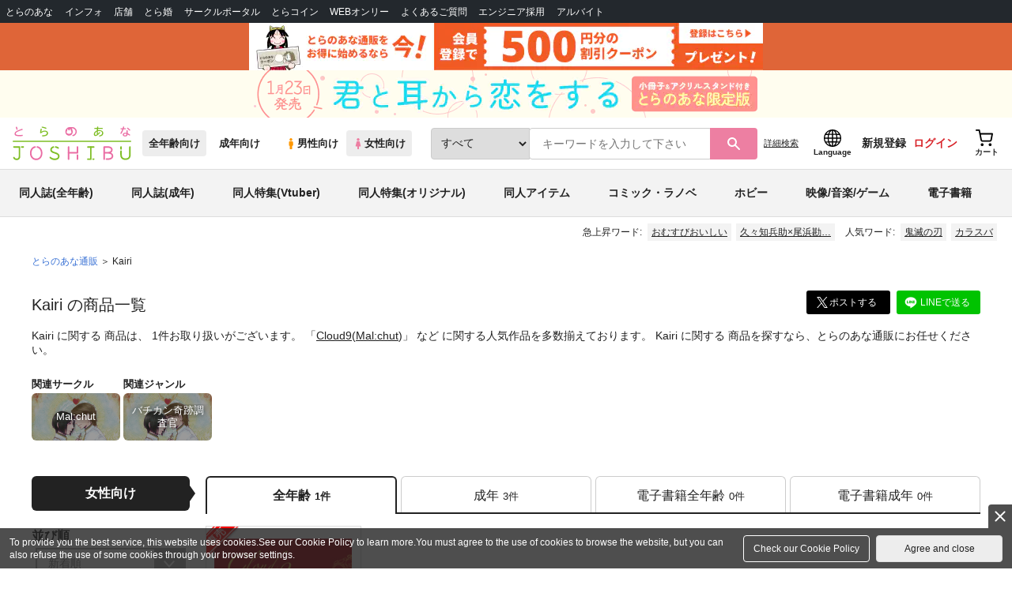

--- FILE ---
content_type: text/css
request_url: https://cdn-contents.toranoana.jp/static/contentfiles/omitter.css?v=20260116150900
body_size: 268
content:

.omitter {
	padding: 0;
	width: 100%;
	height: auto;
	position: relative;
}

.omitter-charactors {
	margin: 0;
	padding: 0;
	width: 100%;
	height: auto;
	position: relative;
}

.omitter-charactor {
}

.omitter-cramp {
	margin: 0;
	padding: 0;
	width: auto;
	height: auto;
	display: block;
	position: absolute;
	user-select: none;
	pointer-events: none;
}

.omitter-hidden {
	pointer-events: none;
	visibility: hidden;
}


--- FILE ---
content_type: text/javascript
request_url: https://cdn-contents.toranoana.jp/static/exfiles/purify.min.js?v=20260116150900
body_size: 8255
content:
/*! @license DOMPurify 3.2.3 | (c) Cure53 and other contributors | Released under the Apache license 2.0 and Mozilla Public License 2.0 | github.com/cure53/DOMPurify/blob/3.2.3/LICENSE */
!function(e,t){"object"==typeof exports&&"undefined"!=typeof module?module.exports=t():"function"==typeof define&&define.amd?define(t):(e="undefined"!=typeof globalThis?globalThis:e||self).DOMPurify=t()}(this,(function(){"use strict";const{entries:e,setPrototypeOf:t,isFrozen:n,getPrototypeOf:o,getOwnPropertyDescriptor:r}=Object;let{freeze:i,seal:a,create:l}=Object,{apply:c,construct:s}="undefined"!=typeof Reflect&&Reflect;i||(i=function(e){return e}),a||(a=function(e){return e}),c||(c=function(e,t,n){return e.apply(t,n)}),s||(s=function(e,t){return new e(...t)});const u=b(Array.prototype.forEach),m=b(Array.prototype.pop),p=b(Array.prototype.push),f=b(String.prototype.toLowerCase),d=b(String.prototype.toString),h=b(String.prototype.match),g=b(String.prototype.replace),T=b(String.prototype.indexOf),y=b(String.prototype.trim),E=b(Object.prototype.hasOwnProperty),A=b(RegExp.prototype.test),_=(S=TypeError,function(){for(var e=arguments.length,t=new Array(e),n=0;n<e;n++)t[n]=arguments[n];return s(S,t)});var S;function b(e){return function(t){for(var n=arguments.length,o=new Array(n>1?n-1:0),r=1;r<n;r++)o[r-1]=arguments[r];return c(e,t,o)}}function N(e,o){let r=arguments.length>2&&void 0!==arguments[2]?arguments[2]:f;t&&t(e,null);let i=o.length;for(;i--;){let t=o[i];if("string"==typeof t){const e=r(t);e!==t&&(n(o)||(o[i]=e),t=e)}e[t]=!0}return e}function R(e){for(let t=0;t<e.length;t++){E(e,t)||(e[t]=null)}return e}function w(t){const n=l(null);for(const[o,r]of e(t)){E(t,o)&&(Array.isArray(r)?n[o]=R(r):r&&"object"==typeof r&&r.constructor===Object?n[o]=w(r):n[o]=r)}return n}function O(e,t){for(;null!==e;){const n=r(e,t);if(n){if(n.get)return b(n.get);if("function"==typeof n.value)return b(n.value)}e=o(e)}return function(){return null}}const D=i(["a","abbr","acronym","address","area","article","aside","audio","b","bdi","bdo","big","blink","blockquote","body","br","button","canvas","caption","center","cite","code","col","colgroup","content","data","datalist","dd","decorator","del","details","dfn","dialog","dir","div","dl","dt","element","em","fieldset","figcaption","figure","font","footer","form","h1","h2","h3","h4","h5","h6","head","header","hgroup","hr","html","i","img","input","ins","kbd","label","legend","li","main","map","mark","marquee","menu","menuitem","meter","nav","nobr","ol","optgroup","option","output","p","picture","pre","progress","q","rp","rt","ruby","s","samp","section","select","shadow","small","source","spacer","span","strike","strong","style","sub","summary","sup","table","tbody","td","template","textarea","tfoot","th","thead","time","tr","track","tt","u","ul","var","video","wbr"]),L=i(["svg","a","altglyph","altglyphdef","altglyphitem","animatecolor","animatemotion","animatetransform","circle","clippath","defs","desc","ellipse","filter","font","g","glyph","glyphref","hkern","image","line","lineargradient","marker","mask","metadata","mpath","path","pattern","polygon","polyline","radialgradient","rect","stop","style","switch","symbol","text","textpath","title","tref","tspan","view","vkern"]),v=i(["feBlend","feColorMatrix","feComponentTransfer","feComposite","feConvolveMatrix","feDiffuseLighting","feDisplacementMap","feDistantLight","feDropShadow","feFlood","feFuncA","feFuncB","feFuncG","feFuncR","feGaussianBlur","feImage","feMerge","feMergeNode","feMorphology","feOffset","fePointLight","feSpecularLighting","feSpotLight","feTile","feTurbulence"]),C=i(["animate","color-profile","cursor","discard","font-face","font-face-format","font-face-name","font-face-src","font-face-uri","foreignobject","hatch","hatchpath","mesh","meshgradient","meshpatch","meshrow","missing-glyph","script","set","solidcolor","unknown","use"]),x=i(["math","menclose","merror","mfenced","mfrac","mglyph","mi","mlabeledtr","mmultiscripts","mn","mo","mover","mpadded","mphantom","mroot","mrow","ms","mspace","msqrt","mstyle","msub","msup","msubsup","mtable","mtd","mtext","mtr","munder","munderover","mprescripts"]),M=i(["maction","maligngroup","malignmark","mlongdiv","mscarries","mscarry","msgroup","mstack","msline","msrow","semantics","annotation","annotation-xml","mprescripts","none"]),k=i(["#text"]),I=i(["accept","action","align","alt","autocapitalize","autocomplete","autopictureinpicture","autoplay","background","bgcolor","border","capture","cellpadding","cellspacing","checked","cite","class","clear","color","cols","colspan","controls","controlslist","coords","crossorigin","datetime","decoding","default","dir","disabled","disablepictureinpicture","disableremoteplayback","download","draggable","enctype","enterkeyhint","face","for","headers","height","hidden","high","href","hreflang","id","inputmode","integrity","ismap","kind","label","lang","list","loading","loop","low","max","maxlength","media","method","min","minlength","multiple","muted","name","nonce","noshade","novalidate","nowrap","open","optimum","pattern","placeholder","playsinline","popover","popovertarget","popovertargetaction","poster","preload","pubdate","radiogroup","readonly","rel","required","rev","reversed","role","rows","rowspan","spellcheck","scope","selected","shape","size","sizes","span","srclang","start","src","srcset","step","style","summary","tabindex","title","translate","type","usemap","valign","value","width","wrap","xmlns","slot"]),U=i(["accent-height","accumulate","additive","alignment-baseline","amplitude","ascent","attributename","attributetype","azimuth","basefrequency","baseline-shift","begin","bias","by","class","clip","clippathunits","clip-path","clip-rule","color","color-interpolation","color-interpolation-filters","color-profile","color-rendering","cx","cy","d","dx","dy","diffuseconstant","direction","display","divisor","dur","edgemode","elevation","end","exponent","fill","fill-opacity","fill-rule","filter","filterunits","flood-color","flood-opacity","font-family","font-size","font-size-adjust","font-stretch","font-style","font-variant","font-weight","fx","fy","g1","g2","glyph-name","glyphref","gradientunits","gradienttransform","height","href","id","image-rendering","in","in2","intercept","k","k1","k2","k3","k4","kerning","keypoints","keysplines","keytimes","lang","lengthadjust","letter-spacing","kernelmatrix","kernelunitlength","lighting-color","local","marker-end","marker-mid","marker-start","markerheight","markerunits","markerwidth","maskcontentunits","maskunits","max","mask","media","method","mode","min","name","numoctaves","offset","operator","opacity","order","orient","orientation","origin","overflow","paint-order","path","pathlength","patterncontentunits","patterntransform","patternunits","points","preservealpha","preserveaspectratio","primitiveunits","r","rx","ry","radius","refx","refy","repeatcount","repeatdur","restart","result","rotate","scale","seed","shape-rendering","slope","specularconstant","specularexponent","spreadmethod","startoffset","stddeviation","stitchtiles","stop-color","stop-opacity","stroke-dasharray","stroke-dashoffset","stroke-linecap","stroke-linejoin","stroke-miterlimit","stroke-opacity","stroke","stroke-width","style","surfacescale","systemlanguage","tabindex","tablevalues","targetx","targety","transform","transform-origin","text-anchor","text-decoration","text-rendering","textlength","type","u1","u2","unicode","values","viewbox","visibility","version","vert-adv-y","vert-origin-x","vert-origin-y","width","word-spacing","wrap","writing-mode","xchannelselector","ychannelselector","x","x1","x2","xmlns","y","y1","y2","z","zoomandpan"]),z=i(["accent","accentunder","align","bevelled","close","columnsalign","columnlines","columnspan","denomalign","depth","dir","display","displaystyle","encoding","fence","frame","height","href","id","largeop","length","linethickness","lspace","lquote","mathbackground","mathcolor","mathsize","mathvariant","maxsize","minsize","movablelimits","notation","numalign","open","rowalign","rowlines","rowspacing","rowspan","rspace","rquote","scriptlevel","scriptminsize","scriptsizemultiplier","selection","separator","separators","stretchy","subscriptshift","supscriptshift","symmetric","voffset","width","xmlns"]),P=i(["xlink:href","xml:id","xlink:title","xml:space","xmlns:xlink"]),H=a(/\{\{[\w\W]*|[\w\W]*\}\}/gm),F=a(/<%[\w\W]*|[\w\W]*%>/gm),B=a(/\$\{[\w\W]*}/gm),W=a(/^data-[\-\w.\u00B7-\uFFFF]+$/),G=a(/^aria-[\-\w]+$/),Y=a(/^(?:(?:(?:f|ht)tps?|mailto|tel|callto|sms|cid|xmpp):|[^a-z]|[a-z+.\-]+(?:[^a-z+.\-:]|$))/i),j=a(/^(?:\w+script|data):/i),X=a(/[\u0000-\u0020\u00A0\u1680\u180E\u2000-\u2029\u205F\u3000]/g),q=a(/^html$/i),$=a(/^[a-z][.\w]*(-[.\w]+)+$/i);var K=Object.freeze({__proto__:null,ARIA_ATTR:G,ATTR_WHITESPACE:X,CUSTOM_ELEMENT:$,DATA_ATTR:W,DOCTYPE_NAME:q,ERB_EXPR:F,IS_ALLOWED_URI:Y,IS_SCRIPT_OR_DATA:j,MUSTACHE_EXPR:H,TMPLIT_EXPR:B});const V=1,Z=3,J=7,Q=8,ee=9,te=function(){return"undefined"==typeof window?null:window};var ne=function t(){let n=arguments.length>0&&void 0!==arguments[0]?arguments[0]:te();const o=e=>t(e);if(o.version="3.2.3",o.removed=[],!n||!n.document||n.document.nodeType!==ee)return o.isSupported=!1,o;let{document:r}=n;const a=r,c=a.currentScript,{DocumentFragment:s,HTMLTemplateElement:S,Node:b,Element:R,NodeFilter:H,NamedNodeMap:F=n.NamedNodeMap||n.MozNamedAttrMap,HTMLFormElement:B,DOMParser:W,trustedTypes:G}=n,j=R.prototype,X=O(j,"cloneNode"),$=O(j,"remove"),ne=O(j,"nextSibling"),oe=O(j,"childNodes"),re=O(j,"parentNode");if("function"==typeof S){const e=r.createElement("template");e.content&&e.content.ownerDocument&&(r=e.content.ownerDocument)}let ie,ae="";const{implementation:le,createNodeIterator:ce,createDocumentFragment:se,getElementsByTagName:ue}=r,{importNode:me}=a;let pe={afterSanitizeAttributes:[],afterSanitizeElements:[],afterSanitizeShadowDOM:[],beforeSanitizeAttributes:[],beforeSanitizeElements:[],beforeSanitizeShadowDOM:[],uponSanitizeAttribute:[],uponSanitizeElement:[],uponSanitizeShadowNode:[]};o.isSupported="function"==typeof e&&"function"==typeof re&&le&&void 0!==le.createHTMLDocument;const{MUSTACHE_EXPR:fe,ERB_EXPR:de,TMPLIT_EXPR:he,DATA_ATTR:ge,ARIA_ATTR:Te,IS_SCRIPT_OR_DATA:ye,ATTR_WHITESPACE:Ee,CUSTOM_ELEMENT:Ae}=K;let{IS_ALLOWED_URI:_e}=K,Se=null;const be=N({},[...D,...L,...v,...x,...k]);let Ne=null;const Re=N({},[...I,...U,...z,...P]);let we=Object.seal(l(null,{tagNameCheck:{writable:!0,configurable:!1,enumerable:!0,value:null},attributeNameCheck:{writable:!0,configurable:!1,enumerable:!0,value:null},allowCustomizedBuiltInElements:{writable:!0,configurable:!1,enumerable:!0,value:!1}})),Oe=null,De=null,Le=!0,ve=!0,Ce=!1,xe=!0,Me=!1,ke=!0,Ie=!1,Ue=!1,ze=!1,Pe=!1,He=!1,Fe=!1,Be=!0,We=!1,Ge=!0,Ye=!1,je={},Xe=null;const qe=N({},["annotation-xml","audio","colgroup","desc","foreignobject","head","iframe","math","mi","mn","mo","ms","mtext","noembed","noframes","noscript","plaintext","script","style","svg","template","thead","title","video","xmp"]);let $e=null;const Ke=N({},["audio","video","img","source","image","track"]);let Ve=null;const Ze=N({},["alt","class","for","id","label","name","pattern","placeholder","role","summary","title","value","style","xmlns"]),Je="http://www.w3.org/1998/Math/MathML",Qe="http://www.w3.org/2000/svg",et="http://www.w3.org/1999/xhtml";let tt=et,nt=!1,ot=null;const rt=N({},[Je,Qe,et],d);let it=N({},["mi","mo","mn","ms","mtext"]),at=N({},["annotation-xml"]);const lt=N({},["title","style","font","a","script"]);let ct=null;const st=["application/xhtml+xml","text/html"];let ut=null,mt=null;const pt=r.createElement("form"),ft=function(e){return e instanceof RegExp||e instanceof Function},dt=function(){let e=arguments.length>0&&void 0!==arguments[0]?arguments[0]:{};if(!mt||mt!==e){if(e&&"object"==typeof e||(e={}),e=w(e),ct=-1===st.indexOf(e.PARSER_MEDIA_TYPE)?"text/html":e.PARSER_MEDIA_TYPE,ut="application/xhtml+xml"===ct?d:f,Se=E(e,"ALLOWED_TAGS")?N({},e.ALLOWED_TAGS,ut):be,Ne=E(e,"ALLOWED_ATTR")?N({},e.ALLOWED_ATTR,ut):Re,ot=E(e,"ALLOWED_NAMESPACES")?N({},e.ALLOWED_NAMESPACES,d):rt,Ve=E(e,"ADD_URI_SAFE_ATTR")?N(w(Ze),e.ADD_URI_SAFE_ATTR,ut):Ze,$e=E(e,"ADD_DATA_URI_TAGS")?N(w(Ke),e.ADD_DATA_URI_TAGS,ut):Ke,Xe=E(e,"FORBID_CONTENTS")?N({},e.FORBID_CONTENTS,ut):qe,Oe=E(e,"FORBID_TAGS")?N({},e.FORBID_TAGS,ut):{},De=E(e,"FORBID_ATTR")?N({},e.FORBID_ATTR,ut):{},je=!!E(e,"USE_PROFILES")&&e.USE_PROFILES,Le=!1!==e.ALLOW_ARIA_ATTR,ve=!1!==e.ALLOW_DATA_ATTR,Ce=e.ALLOW_UNKNOWN_PROTOCOLS||!1,xe=!1!==e.ALLOW_SELF_CLOSE_IN_ATTR,Me=e.SAFE_FOR_TEMPLATES||!1,ke=!1!==e.SAFE_FOR_XML,Ie=e.WHOLE_DOCUMENT||!1,Pe=e.RETURN_DOM||!1,He=e.RETURN_DOM_FRAGMENT||!1,Fe=e.RETURN_TRUSTED_TYPE||!1,ze=e.FORCE_BODY||!1,Be=!1!==e.SANITIZE_DOM,We=e.SANITIZE_NAMED_PROPS||!1,Ge=!1!==e.KEEP_CONTENT,Ye=e.IN_PLACE||!1,_e=e.ALLOWED_URI_REGEXP||Y,tt=e.NAMESPACE||et,it=e.MATHML_TEXT_INTEGRATION_POINTS||it,at=e.HTML_INTEGRATION_POINTS||at,we=e.CUSTOM_ELEMENT_HANDLING||{},e.CUSTOM_ELEMENT_HANDLING&&ft(e.CUSTOM_ELEMENT_HANDLING.tagNameCheck)&&(we.tagNameCheck=e.CUSTOM_ELEMENT_HANDLING.tagNameCheck),e.CUSTOM_ELEMENT_HANDLING&&ft(e.CUSTOM_ELEMENT_HANDLING.attributeNameCheck)&&(we.attributeNameCheck=e.CUSTOM_ELEMENT_HANDLING.attributeNameCheck),e.CUSTOM_ELEMENT_HANDLING&&"boolean"==typeof e.CUSTOM_ELEMENT_HANDLING.allowCustomizedBuiltInElements&&(we.allowCustomizedBuiltInElements=e.CUSTOM_ELEMENT_HANDLING.allowCustomizedBuiltInElements),Me&&(ve=!1),He&&(Pe=!0),je&&(Se=N({},k),Ne=[],!0===je.html&&(N(Se,D),N(Ne,I)),!0===je.svg&&(N(Se,L),N(Ne,U),N(Ne,P)),!0===je.svgFilters&&(N(Se,v),N(Ne,U),N(Ne,P)),!0===je.mathMl&&(N(Se,x),N(Ne,z),N(Ne,P))),e.ADD_TAGS&&(Se===be&&(Se=w(Se)),N(Se,e.ADD_TAGS,ut)),e.ADD_ATTR&&(Ne===Re&&(Ne=w(Ne)),N(Ne,e.ADD_ATTR,ut)),e.ADD_URI_SAFE_ATTR&&N(Ve,e.ADD_URI_SAFE_ATTR,ut),e.FORBID_CONTENTS&&(Xe===qe&&(Xe=w(Xe)),N(Xe,e.FORBID_CONTENTS,ut)),Ge&&(Se["#text"]=!0),Ie&&N(Se,["html","head","body"]),Se.table&&(N(Se,["tbody"]),delete Oe.tbody),e.TRUSTED_TYPES_POLICY){if("function"!=typeof e.TRUSTED_TYPES_POLICY.createHTML)throw _('TRUSTED_TYPES_POLICY configuration option must provide a "createHTML" hook.');if("function"!=typeof e.TRUSTED_TYPES_POLICY.createScriptURL)throw _('TRUSTED_TYPES_POLICY configuration option must provide a "createScriptURL" hook.');ie=e.TRUSTED_TYPES_POLICY,ae=ie.createHTML("")}else void 0===ie&&(ie=function(e,t){if("object"!=typeof e||"function"!=typeof e.createPolicy)return null;let n=null;const o="data-tt-policy-suffix";t&&t.hasAttribute(o)&&(n=t.getAttribute(o));const r="dompurify"+(n?"#"+n:"");try{return e.createPolicy(r,{createHTML:e=>e,createScriptURL:e=>e})}catch(e){return console.warn("TrustedTypes policy "+r+" could not be created."),null}}(G,c)),null!==ie&&"string"==typeof ae&&(ae=ie.createHTML(""));i&&i(e),mt=e}},ht=N({},[...L,...v,...C]),gt=N({},[...x,...M]),Tt=function(e){p(o.removed,{element:e});try{re(e).removeChild(e)}catch(t){$(e)}},yt=function(e,t){try{p(o.removed,{attribute:t.getAttributeNode(e),from:t})}catch(e){p(o.removed,{attribute:null,from:t})}if(t.removeAttribute(e),"is"===e)if(Pe||He)try{Tt(t)}catch(e){}else try{t.setAttribute(e,"")}catch(e){}},Et=function(e){let t=null,n=null;if(ze)e="<remove></remove>"+e;else{const t=h(e,/^[\r\n\t ]+/);n=t&&t[0]}"application/xhtml+xml"===ct&&tt===et&&(e='<html xmlns="http://www.w3.org/1999/xhtml"><head></head><body>'+e+"</body></html>");const o=ie?ie.createHTML(e):e;if(tt===et)try{t=(new W).parseFromString(o,ct)}catch(e){}if(!t||!t.documentElement){t=le.createDocument(tt,"template",null);try{t.documentElement.innerHTML=nt?ae:o}catch(e){}}const i=t.body||t.documentElement;return e&&n&&i.insertBefore(r.createTextNode(n),i.childNodes[0]||null),tt===et?ue.call(t,Ie?"html":"body")[0]:Ie?t.documentElement:i},At=function(e){return ce.call(e.ownerDocument||e,e,H.SHOW_ELEMENT|H.SHOW_COMMENT|H.SHOW_TEXT|H.SHOW_PROCESSING_INSTRUCTION|H.SHOW_CDATA_SECTION,null)},_t=function(e){return e instanceof B&&("string"!=typeof e.nodeName||"string"!=typeof e.textContent||"function"!=typeof e.removeChild||!(e.attributes instanceof F)||"function"!=typeof e.removeAttribute||"function"!=typeof e.setAttribute||"string"!=typeof e.namespaceURI||"function"!=typeof e.insertBefore||"function"!=typeof e.hasChildNodes)},St=function(e){return"function"==typeof b&&e instanceof b};function bt(e,t,n){u(e,(e=>{e.call(o,t,n,mt)}))}const Nt=function(e){let t=null;if(bt(pe.beforeSanitizeElements,e,null),_t(e))return Tt(e),!0;const n=ut(e.nodeName);if(bt(pe.uponSanitizeElement,e,{tagName:n,allowedTags:Se}),e.hasChildNodes()&&!St(e.firstElementChild)&&A(/<[/\w]/g,e.innerHTML)&&A(/<[/\w]/g,e.textContent))return Tt(e),!0;if(e.nodeType===J)return Tt(e),!0;if(ke&&e.nodeType===Q&&A(/<[/\w]/g,e.data))return Tt(e),!0;if(!Se[n]||Oe[n]){if(!Oe[n]&&wt(n)){if(we.tagNameCheck instanceof RegExp&&A(we.tagNameCheck,n))return!1;if(we.tagNameCheck instanceof Function&&we.tagNameCheck(n))return!1}if(Ge&&!Xe[n]){const t=re(e)||e.parentNode,n=oe(e)||e.childNodes;if(n&&t){for(let o=n.length-1;o>=0;--o){const r=X(n[o],!0);r.__removalCount=(e.__removalCount||0)+1,t.insertBefore(r,ne(e))}}}return Tt(e),!0}return e instanceof R&&!function(e){let t=re(e);t&&t.tagName||(t={namespaceURI:tt,tagName:"template"});const n=f(e.tagName),o=f(t.tagName);return!!ot[e.namespaceURI]&&(e.namespaceURI===Qe?t.namespaceURI===et?"svg"===n:t.namespaceURI===Je?"svg"===n&&("annotation-xml"===o||it[o]):Boolean(ht[n]):e.namespaceURI===Je?t.namespaceURI===et?"math"===n:t.namespaceURI===Qe?"math"===n&&at[o]:Boolean(gt[n]):e.namespaceURI===et?!(t.namespaceURI===Qe&&!at[o])&&!(t.namespaceURI===Je&&!it[o])&&!gt[n]&&(lt[n]||!ht[n]):!("application/xhtml+xml"!==ct||!ot[e.namespaceURI]))}(e)?(Tt(e),!0):"noscript"!==n&&"noembed"!==n&&"noframes"!==n||!A(/<\/no(script|embed|frames)/i,e.innerHTML)?(Me&&e.nodeType===Z&&(t=e.textContent,u([fe,de,he],(e=>{t=g(t,e," ")})),e.textContent!==t&&(p(o.removed,{element:e.cloneNode()}),e.textContent=t)),bt(pe.afterSanitizeElements,e,null),!1):(Tt(e),!0)},Rt=function(e,t,n){if(Be&&("id"===t||"name"===t)&&(n in r||n in pt))return!1;if(ve&&!De[t]&&A(ge,t));else if(Le&&A(Te,t));else if(!Ne[t]||De[t]){if(!(wt(e)&&(we.tagNameCheck instanceof RegExp&&A(we.tagNameCheck,e)||we.tagNameCheck instanceof Function&&we.tagNameCheck(e))&&(we.attributeNameCheck instanceof RegExp&&A(we.attributeNameCheck,t)||we.attributeNameCheck instanceof Function&&we.attributeNameCheck(t))||"is"===t&&we.allowCustomizedBuiltInElements&&(we.tagNameCheck instanceof RegExp&&A(we.tagNameCheck,n)||we.tagNameCheck instanceof Function&&we.tagNameCheck(n))))return!1}else if(Ve[t]);else if(A(_e,g(n,Ee,"")));else if("src"!==t&&"xlink:href"!==t&&"href"!==t||"script"===e||0!==T(n,"data:")||!$e[e]){if(Ce&&!A(ye,g(n,Ee,"")));else if(n)return!1}else;return!0},wt=function(e){return"annotation-xml"!==e&&h(e,Ae)},Ot=function(e){bt(pe.beforeSanitizeAttributes,e,null);const{attributes:t}=e;if(!t||_t(e))return;const n={attrName:"",attrValue:"",keepAttr:!0,allowedAttributes:Ne,forceKeepAttr:void 0};let r=t.length;for(;r--;){const i=t[r],{name:a,namespaceURI:l,value:c}=i,s=ut(a);let p="value"===a?c:y(c);if(n.attrName=s,n.attrValue=p,n.keepAttr=!0,n.forceKeepAttr=void 0,bt(pe.uponSanitizeAttribute,e,n),p=n.attrValue,!We||"id"!==s&&"name"!==s||(yt(a,e),p="user-content-"+p),ke&&A(/((--!?|])>)|<\/(style|title)/i,p)){yt(a,e);continue}if(n.forceKeepAttr)continue;if(yt(a,e),!n.keepAttr)continue;if(!xe&&A(/\/>/i,p)){yt(a,e);continue}Me&&u([fe,de,he],(e=>{p=g(p,e," ")}));const f=ut(e.nodeName);if(Rt(f,s,p)){if(ie&&"object"==typeof G&&"function"==typeof G.getAttributeType)if(l);else switch(G.getAttributeType(f,s)){case"TrustedHTML":p=ie.createHTML(p);break;case"TrustedScriptURL":p=ie.createScriptURL(p)}try{l?e.setAttributeNS(l,a,p):e.setAttribute(a,p),_t(e)?Tt(e):m(o.removed)}catch(e){}}}bt(pe.afterSanitizeAttributes,e,null)},Dt=function e(t){let n=null;const o=At(t);for(bt(pe.beforeSanitizeShadowDOM,t,null);n=o.nextNode();)bt(pe.uponSanitizeShadowNode,n,null),Nt(n),Ot(n),n.content instanceof s&&e(n.content);bt(pe.afterSanitizeShadowDOM,t,null)};return o.sanitize=function(e){let t=arguments.length>1&&void 0!==arguments[1]?arguments[1]:{},n=null,r=null,i=null,l=null;if(nt=!e,nt&&(e="\x3c!--\x3e"),"string"!=typeof e&&!St(e)){if("function"!=typeof e.toString)throw _("toString is not a function");if("string"!=typeof(e=e.toString()))throw _("dirty is not a string, aborting")}if(!o.isSupported)return e;if(Ue||dt(t),o.removed=[],"string"==typeof e&&(Ye=!1),Ye){if(e.nodeName){const t=ut(e.nodeName);if(!Se[t]||Oe[t])throw _("root node is forbidden and cannot be sanitized in-place")}}else if(e instanceof b)n=Et("\x3c!----\x3e"),r=n.ownerDocument.importNode(e,!0),r.nodeType===V&&"BODY"===r.nodeName||"HTML"===r.nodeName?n=r:n.appendChild(r);else{if(!Pe&&!Me&&!Ie&&-1===e.indexOf("<"))return ie&&Fe?ie.createHTML(e):e;if(n=Et(e),!n)return Pe?null:Fe?ae:""}n&&ze&&Tt(n.firstChild);const c=At(Ye?e:n);for(;i=c.nextNode();)Nt(i),Ot(i),i.content instanceof s&&Dt(i.content);if(Ye)return e;if(Pe){if(He)for(l=se.call(n.ownerDocument);n.firstChild;)l.appendChild(n.firstChild);else l=n;return(Ne.shadowroot||Ne.shadowrootmode)&&(l=me.call(a,l,!0)),l}let m=Ie?n.outerHTML:n.innerHTML;return Ie&&Se["!doctype"]&&n.ownerDocument&&n.ownerDocument.doctype&&n.ownerDocument.doctype.name&&A(q,n.ownerDocument.doctype.name)&&(m="<!DOCTYPE "+n.ownerDocument.doctype.name+">\n"+m),Me&&u([fe,de,he],(e=>{m=g(m,e," ")})),ie&&Fe?ie.createHTML(m):m},o.setConfig=function(){dt(arguments.length>0&&void 0!==arguments[0]?arguments[0]:{}),Ue=!0},o.clearConfig=function(){mt=null,Ue=!1},o.isValidAttribute=function(e,t,n){mt||dt({});const o=ut(e),r=ut(t);return Rt(o,r,n)},o.addHook=function(e,t){"function"==typeof t&&p(pe[e],t)},o.removeHook=function(e){return m(pe[e])},o.removeHooks=function(e){pe[e]=[]},o.removeAllHooks=function(){pe={afterSanitizeAttributes:[],afterSanitizeElements:[],afterSanitizeShadowDOM:[],beforeSanitizeAttributes:[],beforeSanitizeElements:[],beforeSanitizeShadowDOM:[],uponSanitizeAttribute:[],uponSanitizeElement:[],uponSanitizeShadowNode:[]}},o}();return ne}));
//# sourceMappingURL=purify.min.js.map


--- FILE ---
content_type: text/javascript
request_url: https://cdn.omakase.ai/shared-core.CazfvDke.min.js
body_size: 85332
content:
import{c as e,b as t,k as r,d as s,m as n,n as a,t as o,y as i,M as l,A as c,z as d,h,i as u,j as p,a as g,g as m,s as f,C as v,v as b,w,x as y,Y as _,F as x,D as k,B as C,Q as T,U as $,o as S,q as E,p as I,f as z,e as P,r as j,$ as O,a0 as L}from"./svelte-vendor.BDAuuUWr.min.js";import{_ as M,p as D,o as A,n as F,c as U}from"./vendor.CcB1M0rD.min.js";function V(){try{return"true"===localStorage.getItem("omakase_debug")}catch{return!1}}class H{scope;constructor(...e){this.scope=e.join(":"),"undefined"!=typeof window&&(window.omakaseDebug||(window.omakaseDebug=e=>{window.__omakaseDebug=e,console.log("[Omakase] Debug logging "+(e?"enabled":"disabled"))}))}getTimestamp(){return(new Date).toISOString().split("T")[1].slice(0,-1)}debug(e,...t){V()&&console.debug(`[${this.getTimestamp()}] [${this.scope}] ${e}`,...t)}warn(e,...t){V()&&console.warn(`[${this.getTimestamp()}] [${this.scope}] ${e}`,...t)}error(e,...t){console.error(`[${this.getTimestamp()}] [${this.scope}] ${e}`,...t)}}class R{handlers=new Map;logger=new H("ToolRegistry");register(e,t){this.handlers.has(e)?this.logger.debug(`Tool already registered: ${e}`):(this.logger.debug(`Registering tool: ${e}`),this.handlers.set(e,t))}unregister(e){this.handlers.delete(e)}has(e){return this.handlers.has(e)}getToolNames(){return Array.from(this.handlers.keys())}async execute(e,t){const r=this.handlers.get(e);if(!r)return this.logger.warn(`No handler found for tool: ${e}`),`Tool '${e}' is not supported on this client.`;try{return await r(t)}catch(s){throw this.logger.error(`Error executing tool ${e}:`,s),s}}}var N=n('<div class="avatar-wrapper svelte-6kmrof"><img/></div>');const B={hash:"svelte-6kmrof",code:".avatar-wrapper.svelte-6kmrof {align-items:center;border-radius:50%;display:flex;height:var(--size, 100%);justify-content:center;position:relative;width:var(--size, 100%);}.avatar.svelte-6kmrof {background-color:#f0f0f0;border-radius:50%;height:96%;-o-object-fit:cover;object-fit:cover;position:relative;width:96%;z-index:1;}.avatar.with-gradient.svelte-6kmrof {background:linear-gradient(\n        341.44deg,\n        var(--background-1) 0.75%,\n        var(--background-2) 50.64%,\n        var(--background-3) 99.9%\n      )\n      border-box;border:1.5px solid transparent;box-shadow:0px 4px 4px 0px #0220ca40;}"};function K(e,n){t(n,!0),r(e,B);let g=s(n,"src",7),m=s(n,"alt",7,"Avatar"),f=s(n,"size",7,"100%"),v=s(n,"withGradient",7,!1);var b={get src(){return g()},set src(e){g(e),p()},get alt(){return m()},set alt(e="Avatar"){m(e),p()},get size(){return f()},set size(e="100%"){f(e),p()},get withGradient(){return v()},set withGradient(e=!1){v(e),p()}},w=N(),y=a(w);let _;return o(w),i(()=>{l(w,`--size: ${f()??""}`),c(y,"src",g()),c(y,"alt",m()),_=d(y,1,"avatar svelte-6kmrof",null,_,{"with-gradient":v()})}),h(e,w),u(b)}e(K,{src:{},alt:{},size:{},withGradient:{}},[],[],!0);const q='<svg width="16" height="17" viewBox="0 0 16 17" fill="none" xmlns="http://www.w3.org/2000/svg">\n  <path d="M9.22131 11.545C9.359 11.6082 9.51411 11.6227 9.66111 11.586C9.8081 11.5492 9.9382 11.4636 10.03 11.343L10.2666 11.033C10.3908 10.8674 10.5519 10.733 10.737 10.6404C10.9222 10.5479 11.1263 10.4997 11.3333 10.4997H13.3333C13.6869 10.4997 14.0261 10.6401 14.2761 10.8902C14.5262 11.1402 14.6666 11.4794 14.6666 11.833V13.833C14.6666 14.1866 14.5262 14.5258 14.2761 14.7758C14.0261 15.0259 13.6869 15.1663 13.3333 15.1663C10.1507 15.1663 7.09847 13.9021 4.84803 11.6516C2.5976 9.40119 1.33331 6.34894 1.33331 3.16634C1.33331 2.81272 1.47379 2.47358 1.72384 2.22353C1.97389 1.97348 2.31302 1.83301 2.66665 1.83301H4.66665C5.02027 1.83301 5.35941 1.97348 5.60945 2.22353C5.8595 2.47358 5.99998 2.81272 5.99998 3.16634V5.16634C5.99998 5.37333 5.95179 5.57748 5.85922 5.76263C5.76665 5.94777 5.63224 6.10881 5.46665 6.23301L5.15465 6.46701C5.03226 6.56046 4.94599 6.6934 4.91051 6.84324C4.87502 6.99308 4.8925 7.15059 4.95998 7.28901C5.8711 9.13958 7.36959 10.6362 9.22131 11.545Z" stroke="currentColor" stroke-width="1.5" stroke-linecap="round" stroke-linejoin="round"/>\n  <path d="M9.33333 1.83301V4.49967M10.6667 3.16634H8" stroke="currentColor" stroke-width="1.5" stroke-linecap="round" stroke-linejoin="round"/>\n  <path d="M11.3333 5.83301V8.49967M12.6667 7.16634H10" stroke="currentColor" stroke-width="1.5" stroke-linecap="round" stroke-linejoin="round"/>\n  <path d="M13.3334 3.83301V5.16634M14 4.49967H12.6667" stroke="currentColor" stroke-width="1.5" stroke-linecap="round" stroke-linejoin="round"/>\n</svg>\n',W={en:{ai_agent:"AI Agent",unread_messages_text_many:"{{count}} unread messages",unread_messages_text_one:"1 unread message"},ja:{ai_agent:"AIアシスタント",unread_messages_text_many:"{{count}}件の未読メッセージ",unread_messages_text_one:"1件の未読メッセージ"},es:{ai_agent:"Agente de IA",unread_messages_text_many:"{{count}} mensajes no leídos",unread_messages_text_one:"1 mensaje no leído"},zh:{ai_agent:"AI助手",unread_messages_text_many:"{{count}}条未读消息",unread_messages_text_one:"1条未读消息"},he:{ai_agent:"סוכן AI",unread_messages_text_many:"{{count}} הודעות שלא נקראו",unread_messages_text_one:"הודעה אחת שלא נקראה"},ar:{ai_agent:"مساعد الذكاء الاصطناعي",unread_messages_text_many:"{{count}} رسائل غير مقروءة",unread_messages_text_one:"رسالة واحدة غير مقروءة"}};let Y=null;function G(){return Y||(Y=new H("I18nStore")),Y}const J=new class{#e=g("en");get locale(){return m(this.#e)}set locale(e){f(this.#e,e,!0)}#t=g(null);get audioTranslations(){return m(this.#t)}set audioTranslations(e){f(this.#t,e,!0)}#r=g(null);get coreTranslations(){return m(this.#r)}set coreTranslations(e){f(this.#r,e,!0)}#s=g(null);get orderTranslations(){return m(this.#s)}set orderTranslations(e){f(this.#s,e,!0)}#n=g(null);get shopifyTranslations(){return m(this.#n)}set shopifyTranslations(e){f(this.#n,e,!0)}#a=v(()=>{const e=this.locale,t=this.audioTranslations?.[e]||{},r=this.coreTranslations?.[e]||{};return{...W[e],...r,...this.orderTranslations?.[e]||{},...this.shopifyTranslations?.[e]||{},...t}});get mergedDict(){return m(this.#a)}set mergedDict(e){f(this.#a,e)}async loadCoreTranslations(){if(this.coreTranslations)return;G().debug("Loading core translations...");const e=await M(()=>import("./chat-core.DpTpZ3Js.min.js").then(e=>e.i),[],import.meta.url);this.coreTranslations=e.coreTranslations,G().debug("Core translations loaded.")}async loadShopifyTranslations(){if(this.shopifyTranslations)return;G().debug("Loading Shopify translations...");const e=await M(()=>import("./shopify-platform.DsQ33uD_.min.js").then(e=>e.i),[],import.meta.url);this.shopifyTranslations=e.shopifyTranslations}async loadAudioTranslations(){if(this.audioTranslations)return;G().debug("Loading Audio translations...");const e=await M(()=>import("./audio-platform._AxnjQ4w.min.js").then(e=>e.i),[],import.meta.url);this.audioTranslations=e.audioTranslations}async loadOrderTranslations(){if(this.orderTranslations)return;G().debug("Loading Order translations...");const e=await M(()=>import("./chat-core.DpTpZ3Js.min.js").then(e=>e.o),[],import.meta.url);this.orderTranslations=e.orderTranslations}get t(){return new Proxy({},{get:(e,t)=>e=>function(e,t){return t?e.replace(/\{\{([^}]+)\}\}|\{([^}]+)\}/g,(e,r,s)=>{const n=(r||s).trim();return t&&n in t?String(t[n]):e}):e}(this.mergedDict[t]||W.en[t]||this.audioTranslations?.en?.[t]||this.coreTranslations?.en?.[t]||this.orderTranslations?.en?.[t]||this.shopifyTranslations?.en?.[t]||t,e)})}setLocale(e){G().debug(`Setting locale to: ${e}`),this.locale=e}getLocale(){return this.locale}},X=Object.freeze(Object.defineProperty({__proto__:null,i18n:J},Symbol.toStringTag,{value:"Module"}));var Q=n('<button class="header-button svelte-7sw0ct"><span class="sr-only svelte-7sw0ct">Close chat</span> <svg xmlns="http://www.w3.org/2000/svg" width="24" height="24" viewBox="0 0 24 24" fill="none" stroke="currentColor" stroke-width="2" stroke-linecap="round" stroke-linejoin="round" class="lucide lucide-chevron-down svelte-7sw0ct"><path d="m6 9 6 6 6-6"></path></svg></button>'),Z=n('<button class="header-button svelte-7sw0ct"><span class="sr-only svelte-7sw0ct">Close chat</span> <svg xmlns="http://www.w3.org/2000/svg" width="24" height="24" viewBox="0 0 24 24" fill="none" stroke="currentColor" stroke-width="2" stroke-linecap="round" stroke-linejoin="round" class="svelte-7sw0ct"><path d="m6 9 6 6 6-6"></path></svg></button>'),ee=n('<span class="cart-badge svelte-7sw0ct"> </span>'),te=n('<button class="cart-button svelte-7sw0ct" aria-label="View shopping cart"><svg width="20" height="20" viewBox="0 0 24 24" fill="none" stroke="currentColor" stroke-width="2" stroke-linecap="round" stroke-linejoin="round"><circle cx="8" cy="21" r="1"></circle><circle cx="19" cy="21" r="1"></circle><path d="M2.05 2.05h2l2.66 12.42a2 2 0 0 0 2 1.58h9.78a2 2 0 0 0 1.95-1.57L20.35 9H5.12"></path></svg> <!></button>'),re=n('<button class="call-button svelte-7sw0ct"><!> <span> </span></button>'),se=n('<header><!> <div class="avatar-container svelte-7sw0ct"><!></div> <div class="info svelte-7sw0ct"><div class="name svelte-7sw0ct"><span class="svelte-7sw0ct"> </span></div> <div class="ai-agent svelte-7sw0ct"><span> </span> <svg width="16" height="16" viewBox="0 0 20 20" fill="none" xmlns="http://www.w3.org/2000/svg" class="svelte-7sw0ct"><path d="M4.16699 2.5V5.83333M15.833 14.1667V17.5001M2.5 4.16675H5.83333M14.167 15.8333H17.5003M10 2.5L8.40667 7.34417C8.32512 7.59209 8.1865 7.8174 8.00195 8.00195C7.8174 8.1865 7.59209 8.32512 7.34417 8.40667L2.5 10L7.34417 11.5933C7.59209 11.6749 7.8174 11.8135 8.00195 11.9981C8.1865 12.1826 8.32512 12.4079 8.40667 12.6558L10 17.5L11.5933 12.6558C11.6749 12.4079 11.8135 12.1826 11.9981 11.9981C12.1826 11.8135 12.4079 11.6749 12.6558 11.5933L17.5 10L12.6558 8.40667C12.4079 8.32512 12.1826 8.1865 11.9981 8.00195C11.8135 7.8174 11.6749 7.59209 11.5933 7.34417L10 2.5Z" stroke="currentColor" stroke-width="1.5" stroke-linecap="round" stroke-linejoin="round"></path></svg></div></div> <div class="right svelte-7sw0ct"><!> <!></div></header>');const ne={hash:"svelte-7sw0ct",code:".oma-header.svelte-7sw0ct {align-items:center;backdrop-filter:blur(12px);background:var(--background);border:1.5px solid transparent;border-radius:999px;display:flex;font:inherit;height:60px;left:8px;padding:6px;position:absolute;right:8px;text-align:left;top:8px;transform:translateZ(0);transition:box-shadow ease 0.2s,\n      background ease 0.2s;-webkit-user-select:none;-moz-user-select:none;user-select:none;will-change:transform;z-index:1100;--box-shadow: 0px 8px 16px 0px #0406073d;box-shadow:var(--box-shadow);}\n\n  /* Non-interactive skeleton state */.oma-header.skeleton.svelte-7sw0ct {pointer-events:none; /* Disable clicks on skeleton header itself */}\n\n  /* But allow clicks on the close button even in skeleton mode */.oma-header.skeleton.svelte-7sw0ct .header-button:where(.svelte-7sw0ct) {pointer-events:auto;}\n\n  /* Cover from widget top to header with chat widget background and very strong blur */.oma-header.svelte-7sw0ct::before {content:'';height:6px;left:0;pointer-events:none;position:absolute;right:0;top:-8px;z-index:-1;}\n\n  /* Theme-specific backgrounds with enough opacity for backdrop-filter */.oma-header.theme-light.svelte-7sw0ct::before {background:rgba(255, 255, 255, 0.1);}.oma-header.theme-dark.svelte-7sw0ct::before {background:rgba(0, 0, 0, 0.1);}.oma-header.theme-accent.svelte-7sw0ct::before {background:rgba(255, 255, 255, 0.1);}.oma-header.theme-light.svelte-7sw0ct {border-color:rgba(0, 0, 0, 0.1);color:#040607;}.oma-header.theme-dark.svelte-7sw0ct {--background: linear-gradient(0deg, rgba(255,255,255,0.15) 0%, rgba(255,255,255,0.15) 100%), rgba(4,6,7,0.80);box-shadow:0px 8px 16px 0px rgba(4,6,7,0.24);}.oma-header.theme-dark.top.svelte-7sw0ct,\n  .oma-header.theme-light.top.svelte-7sw0ct {box-shadow:none;}.oma-header.theme-accent.svelte-7sw0ct {--background: linear-gradient(\n      341.44deg,\n      var(--background-1) 0.75%,\n      var(--background-2) 50.64%,\n      var(--background-3) 99.9%\n    );border-color:#0000001a;color:white;}.oma-header.activated.svelte-7sw0ct {border-color:var(--accent-color);}\n\n  /* Avatar Container */.avatar-container.svelte-7sw0ct {--box-shadow: 0px 4px 8px -2px var(--accent-color);--glow-box-shadow: 0px 0px 0px 1.5px rgba(255, 255, 255, 0.4);border-radius:50%;box-shadow:var(--glow-box-shadow), var(--box-shadow);display:flex;margin-right:12px;position:relative;}\n\n  /* Info Section */.info.svelte-7sw0ct {align-items:flex-start;display:flex;flex:1;flex-direction:column;gap:0;margin-right:12px;max-width:calc(100% - 120px);min-width:0;}.info.svelte-7sw0ct svg:where(.svelte-7sw0ct) {vertical-align:middle;}.name.svelte-7sw0ct {font-weight:700;line-height:1.35em;margin-bottom:0px;overflow:hidden;text-overflow:ellipsis;white-space:nowrap;width:100%;}.oma-header.theme-dark.svelte-7sw0ct .name:where(.svelte-7sw0ct) span:where(.svelte-7sw0ct) {color:#fff;}.ai-agent.svelte-7sw0ct {align-items:center;display:flex;font-size:1em;font-style:normal;font-weight:500;gap:4px;line-height:1.35em;margin-top:0px;white-space:nowrap;}.oma-header.svelte-7sw0ct .ai-agent:where(.svelte-7sw0ct),\n  .oma-header.svelte-7sw0ct .info:where(.svelte-7sw0ct) svg:where(.svelte-7sw0ct) {color:var(--accent-color);}.oma-header.theme-accent.svelte-7sw0ct .ai-agent:where(.svelte-7sw0ct),\n  .oma-header.theme-accent.svelte-7sw0ct .info:where(.svelte-7sw0ct) svg:where(.svelte-7sw0ct) {color:white;}.oma-header.theme-dark.svelte-7sw0ct .ai-agent:where(.svelte-7sw0ct) {color:var(--accent-color);}.oma-header.theme-dark.svelte-7sw0ct .ai-agent:where(.svelte-7sw0ct) svg:where(.svelte-7sw0ct) {color:var(--accent-color);}\n\n  /* Right Section */.right.svelte-7sw0ct {align-self:stretch;display:flex;margin-left:auto;}.oma-header.preview.svelte-7sw0ct .name:where(.svelte-7sw0ct) {font-size:1.15em;}\n\n  /* Header Button (Close Button) */.header-button.svelte-7sw0ct {align-items:center;background:transparent;border:none;border-radius:999px;color:inherit;cursor:pointer;display:flex;font:inherit;justify-content:center;margin-right:8px;padding:8px;position:relative;transition:background-color 0.2s;z-index:1;}.header-button.svelte-7sw0ct:hover {background:rgba(255, 255, 255, 0.1);}.oma-header.theme-light.svelte-7sw0ct .header-button:where(.svelte-7sw0ct):hover,\n  .oma-header.theme-light.svelte-7sw0ct .header-button:where(.svelte-7sw0ct):focus {box-shadow:inset 0 0 0 1000px rgba(0, 0, 0, 0.2);}.header-button.svelte-7sw0ct svg:where(.svelte-7sw0ct) {height:24px;width:24px;}\n\n  /* Call Button */.call-button.svelte-7sw0ct {align-items:center;border:none;border-radius:999px;cursor:pointer;display:flex;font:inherit; /* Rely on inherited font-size from parent */font-weight:500;gap:8px;justify-content:center;line-height:1em;padding:12px;transition:box-shadow 0.5s;}.call-button.svelte-7sw0ct:disabled {cursor:not-allowed;}.call-button.svelte-7sw0ct:disabled:hover::after {border:1px solid transparent;border-radius:16px;content:var(\n      --data-popover,\n      \"Voice call is active in a different tab already.\"\n    );margin-top:8px;padding:16px;position:absolute;right:0;top:100%;}.theme-light.svelte-7sw0ct .call-button:where(.svelte-7sw0ct):disabled:hover::after,\n  .theme-accent.svelte-7sw0ct .call-button:where(.svelte-7sw0ct):disabled:hover::after {background:white;box-shadow:0px 8px 16px 0px #0406073d;color:black;}.theme-dark.svelte-7sw0ct .call-button:where(.svelte-7sw0ct):disabled:hover::after {background:black;border-color:rgba(255, 255, 255, 0.1);color:white;}.oma-header.theme-light.svelte-7sw0ct .call-button:where(.svelte-7sw0ct),\n  .oma-header.theme-dark.svelte-7sw0ct .call-button:where(.svelte-7sw0ct) {background:linear-gradient(\n      341.44deg,\n      var(--background-1) 0.75%,\n      var(--background-2) 50.64%,\n      var(--background-3) 99.9%\n    );color:white;}.oma-header.theme-accent.svelte-7sw0ct .call-button:where(.svelte-7sw0ct) {background:white;box-shadow:0px 4px 12px 0px rgba(0, 0, 0, 0.15);color:black;}.oma-header.theme-accent.svelte-7sw0ct .call-button:where(.svelte-7sw0ct):hover {box-shadow:0px 8px 16px 0px rgba(0, 0, 0, 0.2);}.call-button.svelte-7sw0ct svg {display:block;height:16px;width:16px;}\n\n  /* Cart Button */.cart-button.svelte-7sw0ct {align-items:center;background:transparent;border:none;border-radius:999px;color:inherit;cursor:pointer;display:flex;height:100%;justify-content:center;margin-right:8px;padding:8px;position:relative;transition:background-color 0.2s;}.cart-button.svelte-7sw0ct:hover {background:rgba(255, 255, 255, 0.1);}.theme-light.svelte-7sw0ct .cart-button:where(.svelte-7sw0ct):hover {background:rgba(0, 0, 0, 0.05);}.cart-badge.svelte-7sw0ct {background:var(--accent-color);border:2px solid transparent;border-radius:999px;color:white;font-size:0.7em;font-weight:600;line-height:1;min-width:16px;padding:2px 6px;position:absolute;right:6px;text-align:center;top:6px;}.theme-light.svelte-7sw0ct .cart-badge:where(.svelte-7sw0ct) {border-color:rgba(255, 255, 255, 0.9);}.theme-dark.svelte-7sw0ct .cart-badge:where(.svelte-7sw0ct),\n  .theme-accent.svelte-7sw0ct .cart-badge:where(.svelte-7sw0ct) {border-color:var(--background);}\n\n  /* Screen Reader Only */.sr-only.svelte-7sw0ct {border:0;clip:rect(0, 0, 0, 0);height:1px;margin:-1px;overflow:hidden;padding:0;position:absolute;white-space:nowrap;width:1px;}"};function ae(e,n){t(n,!0),r(e,ne);const l=s(n,"agent",7),c=s(n,"cartItemCount",7,0),g=s(n,"hasReachedTop",7),f=s(n,"isCallActiveInOtherTab",7),b=s(n,"isCartEnabled",7,!1),S=s(n,"isInteractive",7,!0),E=s(n,"isPreviewMode",7,!1),I=s(n,"onCallButtonClick",7),z=s(n,"onCartButtonClick",7),P=s(n,"onClose",7),j=s(n,"onTouchDown",7),O=s(n,"statusContent",7),L=s(n,"voiceConnectionStatus",7),M=v(()=>l().name||"Assistant"),D=v(()=>S()&&b()&&!1!==l().branding.enable_add_to_cart);var A={get agent(){return l()},set agent(e){l(e),p()},get cartItemCount(){return c()},set cartItemCount(e=0){c(e),p()},get hasReachedTop(){return g()},set hasReachedTop(e){g(e),p()},get isCallActiveInOtherTab(){return f()},set isCallActiveInOtherTab(e){f(e),p()},get isCartEnabled(){return b()},set isCartEnabled(e=!1){b(e),p()},get isInteractive(){return S()},set isInteractive(e=!0){S(e),p()},get isPreviewMode(){return E()},set isPreviewMode(e=!1){E(e),p()},get onCallButtonClick(){return I()},set onCallButtonClick(e){I(e),p()},get onCartButtonClick(){return z()},set onCartButtonClick(e){z(e),p()},get onClose(){return P()},set onClose(e){P(e),p()},get onTouchDown(){return j()},set onTouchDown(e){j(e),p()},get statusContent(){return O()},set statusContent(e){O(e),p()},get voiceConnectionStatus(){return L()},set voiceConnectionStatus(e){L(e),p()}},F=se();let U;F.__mousedown=function(...e){(S()?j():void 0)?.apply(this,e)},F.__touchstart=function(...e){(S()?j():void 0)?.apply(this,e)};var V=a(F),H=e=>{var t=Q();t.__click=function(...e){P()?.apply(this,e)},t.__mousedown=e=>e.stopPropagation(),h(e,t)},R=e=>{var t=k(),r=C(t),s=e=>{var t=Z();t.__click=e=>{e.stopPropagation(),window.dispatchEvent(new CustomEvent("omakase:close"))},t.__mousedown=e=>e.stopPropagation(),h(e,t)};w(r,e=>{S()||e(s)},!0),h(e,t)};w(V,e=>{P()&&S()?e(H):e(R,!1)});var N=y(V,2),B=a(N);{let e=v(()=>l().avatar_url||"");K(B,{get src(){return m(e)},get alt(){return m(M)},size:"40px"})}o(N);var W=y(N,2),Y=a(W),G=a(Y),X=a(G,!0);o(G),o(Y);var ae=y(Y,2),oe=a(ae),ie=a(oe,!0);o(oe),_(2),o(ae),o(W);var le=y(W,2),ce=a(le),de=e=>{var t=te();t.__click=function(...e){z()?.apply(this,e)},t.__mousedown=e=>e.stopPropagation();var r=y(a(t),2),s=e=>{var t=ee(),r=a(t,!0);o(t),i(()=>x(r,c()>99?"99+":c())),h(e,t)};w(r,e=>{c()>0&&e(s)}),o(t),h(e,t)};w(ce,e=>{m(D)&&z()&&e(de)});var he=y(ce,2),ue=e=>{var t=k(),r=C(t);T(r,O),h(e,t)},pe=e=>{var t=k(),r=C(t),s=e=>{var t=re();t.__click=function(...e){I()?.apply(this,e)},t.__mousedown=e=>e.stopPropagation();var r=a(t);$(r,()=>q);var s=y(r,2),n=a(s,!0);o(s),o(t),i(e=>{t.disabled=f(),x(n,e)},[()=>J.t.talk_button()]),h(e,t)};w(r,e=>{l().branding?.is_voice_experience_enabled&&S()&&e(s)},!0),h(e,t)};return w(he,e=>{L()&&"idle"!==L()&&S()&&O()?e(ue):e(pe,!1)}),o(le),o(F),i(e=>{U=d(F,1,"oma-header svelte-7sw0ct",null,U,{activated:!!L()&&"idle"!==L(),"theme-dark":"dark"===l().branding.header_bar_theme,"theme-light":"default"===l().branding.header_bar_theme,"theme-accent":"alternative"===l().branding.header_bar_theme,preview:E(),top:g(),skeleton:!S()}),x(X,m(M)),x(ie,e)},[()=>J.t.ai_agent()]),h(e,F),u(A)}b(["mousedown","touchstart","click"]),e(ae,{agent:{},cartItemCount:{},hasReachedTop:{},isCallActiveInOtherTab:{},isCartEnabled:{},isInteractive:{},isPreviewMode:{},onCallButtonClick:{},onCartButtonClick:{},onClose:{},onTouchDown:{},statusContent:{},voiceConnectionStatus:{}},[],[],!0);var oe=n('<div role="status" aria-live="polite"><span class="sr-only svelte-15mxzez">Loading...</span></div>');const ie={hash:"svelte-15mxzez",code:".sr-only.svelte-15mxzez {position:absolute;width:1px;height:1px;padding:0;margin:-1px;overflow:hidden;clip:rect(0, 0, 0, 0);white-space:nowrap;border-width:0;}.spinner.svelte-15mxzez {\n    animation: svelte-15mxzez-spin 1s linear infinite;border-color:var(--spinner-border-color, rgba(128, 128, 128, 0.35));border-radius:50%;border-style:solid;border-top-color:var(--accent-color);}\n\n  /* Sizes */.size-sm.svelte-15mxzez {border-width:2px;height:20px;width:20px;}.size-md.svelte-15mxzez {border-width:3px;height:28px;width:28px;}.size-lg.svelte-15mxzez {border-width:3px;height:40px;width:40px;}\n\n  @keyframes svelte-15mxzez-spin {\n    to {\n      transform: rotate(360deg);\n    }\n  }"};function le(e,n){t(n,!0),r(e,ie);const a=s(n,"size",7,"md");var o={get size(){return a()},set size(e="md"){a(e),p()}},l=oe();let c;return i(()=>c=d(l,1,"spinner svelte-15mxzez",null,c,{"size-sm":"sm"===a(),"size-md":"md"===a(),"size-lg":"lg"===a()})),h(e,l),u(o)}function ce(e,t,r){e/=255,t/=255,r/=255;const s=Math.max(e,t,r),n=Math.min(e,t,r),a=s-n;let o=0,i=0;const l=(s+n)/2;if(0!==a){switch(i=l>.5?a/(2-s-n):a/(s+n),s){case e:o=(t-r)/a+(t<r?6:0);break;case t:o=(r-e)/a+2;break;case r:o=(e-t)/a+4}o/=6}return{h:360*o,s:100*i,l:100*l}}function de(e,t,r){e/=360,r/=100;const s=(e,t,r)=>(r<0&&(r+=1),r>1&&(r-=1),r<1/6?e+6*(t-e)*r:r<.5?t:r<2/3?e+(t-e)*(2/3-r)*6:e);let n,a,o;if(0===(t/=100))n=a=o=r;else{const i=r<.5?r*(1+t):r+t-r*t,l=2*r-i;n=s(l,i,e+1/3),a=s(l,i,e),o=s(l,i,e-1/3)}return{r:Math.round(255*n),g:Math.round(255*a),b:Math.round(255*o)}}e(le,{size:{}},[],[],!0);class he{_rgb;_alpha;constructor(e){this._rgb=function(e){let t=e.replace(/^#/,"");3===t.length&&(t=t.split("").map(e=>e+e).join(""));const r=/^([a-f\d]{2})([a-f\d]{2})([a-f\d]{2})$/i.exec(t);return r?{r:parseInt(r[1],16),g:parseInt(r[2],16),b:parseInt(r[3],16)}:{r:0,g:0,b:0}}(e),this._alpha=1}clone(){const e=new he("#000000");return e._rgb={...this._rgb},e._alpha=this._alpha,e}get hsl(){const e=this;return{get l(){return e.getLightness()},set l(t){const r=ce(e._rgb.r,e._rgb.g,e._rgb.b);r.l=Math.max(0,Math.min(100,t)),e._rgb=de(r.h,r.s,r.l)},get h(){return ce(e._rgb.r,e._rgb.g,e._rgb.b).h},set h(t){const r=ce(e._rgb.r,e._rgb.g,e._rgb.b);r.h=t%360,r.h<0&&(r.h+=360),e._rgb=de(r.h,r.s,r.l)},get s(){return ce(e._rgb.r,e._rgb.g,e._rgb.b).s},set s(t){const r=ce(e._rgb.r,e._rgb.g,e._rgb.b);r.s=Math.max(0,Math.min(100,t)),e._rgb=de(r.h,r.s,r.l)}}}get alpha(){return this._alpha}set alpha(e){this._alpha=Math.max(0,Math.min(1,e))}getLightness(){return ce(this._rgb.r,this._rgb.g,this._rgb.b).l}toString(){return this._alpha<1?`rgba(${this._rgb.r}, ${this._rgb.g}, ${this._rgb.b}, ${this._alpha})`:(e=this._rgb.r,t=this._rgb.g,r=this._rgb.b,`#${((1<<24)+(e<<16)+(t<<8)+r).toString(16).slice(1)}`);var e,t,r}}let ue=null;const pe=e=>{switch(e){case"dark":return"theme-dark";case"alternative":return"theme-accent";default:return"theme-light"}},ge=e=>{const t=e.accent_color||"#000000",r=e.accent_text_color||"#ffffff",s=new he(t);s.hsl.h-=30;const n=new he(t);n.hsl.l+=10;const a="dark"===e.header_bar_theme?"#fff":e.text_color||"#000000",o=new he(t),i=o.clone();i.hsl.l+=10;const l=o.clone();l.hsl.l+=5;const c=o.clone();c.hsl.l+=20,c.alpha=.1;const d=o.clone();d.hsl.l-=10,d.alpha=.1;const h=new he("#000000"),u=h.clone();u.alpha=.95;const p=h.clone();return p.alpha=.95,`\n    --accent-color: ${t};\n    --accent-text-color: ${r};\n    \n    /* Background Gradients */\n    --background-1: ${s.toString()};\n    --background-2: ${t};\n    --background-3: ${n.toString()};\n    \n    --text-color: ${a};\n    \n    --chat-width: ${e.chat_width||350}px;\n    --chat-height: ${e.chat_height||600}px;\n    --chat-height-fallback: ${e.chat_height_percentage??89}vh;\n    --chat-height-stable: ${e.chat_height_percentage??89}svh;\n    --chat-height-dynamic: ${e.chat_height_percentage??89}dvh;\n    --chat-border-radius: ${e.chat_border_radius||16}px;\n    --product-tile-width: ${e.product_tile_width||150}px;\n    --font-family: ${e.font_family||"Inter"}, system-ui, -apple-system, sans-serif;\n    --base-font-size: ${e.base_font_size||14}px;\n    \n    /* Derived colors for notification backgrounds (light theme) */\n    --notification-bg-1: ${i.toString()};\n    --notification-bg-2: ${l.toString()};\n    --notification-border-gradient: linear-gradient(341.44deg, ${c.toString()} 0.75%, ${d.toString()} 50.64%, ${(()=>{const e=o.clone();return e.alpha=.1,e.toString()})()} 99.9%) border-box;\n\n    /* Derived colors for notification backgrounds (dark theme) */\n    --notification-dark-bg-1: ${u.toString()};\n    --notification-dark-bg-2: ${p.toString()};\n\n    /* Position vars */\n    --offset-x: ${e.activation_button_offset_x||20}px;\n    --offset-y: ${e.activation_button_offset_y||20}px;\n\n    /* Semantic Status Colors */\n    --status-success: #22c55e;\n    --status-warning: #eab308;\n    --status-error: #ef4444;\n    --status-neutral: #9ca3af;\n  `},me=e=>{try{const t="omakase-shell-fonts",r=new URL("https://fonts.googleapis.com/css2");r.searchParams.set("display","swap"),r.searchParams.append("family","Inter:wght@400;500;600;700"),e&&"Inter"!==e&&r.searchParams.append("family",`${e}:wght@400;500;600;700`);const s=r.toString();let n=document.getElementById(t);n?n.href!==s&&(n.href=s):(n=document.createElement("link"),n.id=t,n.rel="stylesheet",n.href=s,document.head.appendChild(n))}catch(t){(ue||(ue=new H("ThemeUtils")),ue).warn("Failed to load fonts",t)}},fe=Object.freeze(Object.defineProperty({__proto__:null,getThemeClass:pe,getThemeStyles:ge,updateFontLink:me},Symbol.toStringTag,{value:"Module"}));class ve{static instance;hostElement=null;isInitialized=!1;shellContainer=null;skeletonContainer=null;coreContainer=null;HOST_TAG="omakase-host";constructor(){}static getInstance(){return ve.instance||(ve.instance=new ve),ve.instance}async init(){if(this.isInitialized&&this.hostElement)return;customElements.get(this.HOST_TAG)||await M(()=>Promise.resolve().then(()=>it),void 0,import.meta.url);let e=document.querySelector(this.HOST_TAG);e||(e=document.createElement(this.HOST_TAG),document.body.appendChild(e)),this.hostElement=e,this.isInitialized=!0}getLayer(e){if(!this.hostElement||!this.hostElement.shadowRoot)throw new Error("WidgetHost not initialized or missing ShadowRoot");const t=this.hostElement.shadowRoot.getElementById(e);if(!t)throw new Error(`Layer ${e} not found in host`);return t}async getShellContainer(){return await this.init(),this.shellContainer||(this.shellContainer=this.getLayer("omakase-layer-shell")),this.shellContainer}async getSkeletonContainer(){return await this.init(),this.skeletonContainer||(this.skeletonContainer=this.getLayer("omakase-layer-skeleton")),this.skeletonContainer}async getCoreContainer(){return await this.init(),this.coreContainer||(this.coreContainer=this.getLayer("omakase-layer-core")),this.coreContainer}destroy(){this.hostElement?.remove(),this.hostElement=null,this.shellContainer=null,this.skeletonContainer=null,this.coreContainer=null,this.isInitialized=!1}}const be=new class{#o=g(void 0);get agent(){return m(this.#o)}set agent(e){f(this.#o,e,!0)}#i=g(void 0);get config(){return m(this.#i)}set config(e){f(this.#i,e,!0)}#l=g(void 0);get organizationId(){return m(this.#l)}set organizationId(e){f(this.#l,e,!0)}#c=g(void 0);get platformType(){return m(this.#c)}set platformType(e){f(this.#c,e,!0)}#d=g(!1);get isOpen(){return m(this.#d)}set isOpen(e){f(this.#d,e,!0)}#h=g(void 0);get sessionId(){return m(this.#h)}set sessionId(e){f(this.#h,e,!0)}setAgent(e){this.agent=e}setConfig(e){this.config=e}setOrganizationId(e){this.organizationId=e}setPlatformType(e){this.platformType=e}setIsOpen(e){this.isOpen=e}setSessionId(e){this.sessionId=e}reset(){this.agent=void 0,this.config=void 0,this.organizationId=void 0,this.platformType=void 0,this.isOpen=!1,this.sessionId=void 0}},we=Object.freeze(Object.defineProperty({__proto__:null,widgetStore:be},Symbol.toStringTag,{value:"Module"}));function ye(e){return{lang:e?.lang??undefined,message:e?.message,abortEarly:e?.abortEarly??undefined,abortPipeEarly:e?.abortPipeEarly??undefined}}function _e(e){const t=typeof e;return"string"===t?`"${e}"`:"number"===t||"bigint"===t||"boolean"===t?`${e}`:"object"===t||"function"===t?(e&&Object.getPrototypeOf(e)?.constructor?.name)??"null":t}function xe(e,t,r,s,n){const a=n&&"input"in n?n.input:r.value,o=n?.expected??e.expects??null,i=n?.received??_e(a),l={kind:e.kind,type:e.type,input:a,expected:o,received:i,message:`Invalid ${t}: ${o?`Expected ${o} but r`:"R"}eceived ${i}`,requirement:e.requirement,path:n?.path,issues:n?.issues,lang:s.lang,abortEarly:s.abortEarly,abortPipeEarly:s.abortPipeEarly},c="schema"===e.kind,d=n?.message??e.message??(e.reference,void l.lang)??(c?void l.lang:null)??s.message??void l.lang;void 0!==d&&(l.message="function"==typeof d?d(l):d),c&&(r.typed=!1),r.issues?r.issues.push(l):r.issues=[l]}function ke(e){return{version:1,vendor:"valibot",validate:t=>e["~run"]({value:t},ye())}}function Ce(e,t){return Object.hasOwn(e,t)&&"__proto__"!==t&&"prototype"!==t&&"constructor"!==t}function Te(e,t){const r=[...new Set(e)];return r.length>1?`(${r.join(` ${t} `)})`:r[0]??"never"}var $e=class extends Error{constructor(e){super(e[0].message),this.name="ValiError",this.issues=e}};function Se(e,t){return{kind:"validation",type:"check",reference:Se,async:!1,expects:null,requirement:e,message:t,"~run"(e,t){return e.typed&&!this.requirement(e.value)&&xe(this,"input",e,t),e}}}function Ee(e,t){return{kind:"validation",type:"max_length",reference:Ee,async:!1,expects:`<=${e}`,requirement:e,message:t,"~run"(e,t){return e.typed&&e.value.length>this.requirement&&xe(this,"length",e,t,{received:`${e.value.length}`}),e}}}function Ie(e){return{kind:"transformation",type:"transform",reference:Ie,async:!1,operation:e,"~run"(e){return e.value=this.operation(e.value),e}}}function ze(e){return{kind:"validation",type:"url",reference:ze,async:!1,expects:null,requirement(e){try{return new URL(e),!0}catch{return!1}},message:e,"~run"(e,t){return e.typed&&!this.requirement(e.value)&&xe(this,"URL",e,t),e}}}function Pe(e,t,r){return"function"==typeof e.fallback?e.fallback(t,r):e.fallback}function je(e,t,r){return"function"==typeof e.default?e.default(t,r):e.default}function Oe(){return{kind:"schema",type:"any",reference:Oe,expects:"any",async:!1,get"~standard"(){return ke(this)},"~run":e=>(e.typed=!0,e)}}function Le(e,t){return{kind:"schema",type:"array",reference:Le,expects:"Array",async:!1,item:e,message:t,get"~standard"(){return ke(this)},"~run"(e,t){const r=e.value;if(Array.isArray(r)){e.typed=!0,e.value=[];for(let s=0;s<r.length;s++){const n=r[s],a=this.item["~run"]({value:n},t);if(a.issues){const o={type:"array",origin:"value",input:r,key:s,value:n};for(const t of a.issues)t.path?t.path.unshift(o):t.path=[o],e.issues?.push(t);if(e.issues||(e.issues=a.issues),t.abortEarly){e.typed=!1;break}}a.typed||(e.typed=!1),e.value.push(a.value)}}else xe(this,"type",e,t);return e}}}function Me(e){return{kind:"schema",type:"boolean",reference:Me,expects:"boolean",async:!1,message:e,get"~standard"(){return ke(this)},"~run"(e,t){return"boolean"==typeof e.value?e.typed=!0:xe(this,"type",e,t),e}}}function De(e,t){return{kind:"schema",type:"literal",reference:De,expects:_e(e),async:!1,literal:e,message:t,get"~standard"(){return ke(this)},"~run"(e,t){return e.value===this.literal?e.typed=!0:xe(this,"type",e,t),e}}}function Ae(e,t){return{kind:"schema",type:"nullable",reference:Ae,expects:`(${e.expects} | null)`,async:!1,wrapped:e,default:t,get"~standard"(){return ke(this)},"~run"(e,t){return null===e.value&&(void 0!==this.default&&(e.value=je(this,e,t)),null===e.value)?(e.typed=!0,e):this.wrapped["~run"](e,t)}}}function Fe(e,t){return{kind:"schema",type:"nullish",reference:Fe,expects:`(${e.expects} | null | undefined)`,async:!1,wrapped:e,default:t,get"~standard"(){return ke(this)},"~run"(e,t){return null!==e.value&&void 0!==e.value||(void 0!==this.default&&(e.value=je(this,e,t)),null!==e.value&&void 0!==e.value)?this.wrapped["~run"](e,t):(e.typed=!0,e)}}}function Ue(e){return{kind:"schema",type:"number",reference:Ue,expects:"number",async:!1,message:e,get"~standard"(){return ke(this)},"~run"(e,t){return"number"!=typeof e.value||isNaN(e.value)?xe(this,"type",e,t):e.typed=!0,e}}}function Ve(e,t){return{kind:"schema",type:"object",reference:Ve,expects:"Object",async:!1,entries:e,message:t,get"~standard"(){return ke(this)},"~run"(e,t){const r=e.value;if(r&&"object"==typeof r){e.typed=!0,e.value={};for(const s in this.entries){const n=this.entries[s];if(s in r||("exact_optional"===n.type||"optional"===n.type||"nullish"===n.type)&&void 0!==n.default){const a=s in r?r[s]:je(n),o=n["~run"]({value:a},t);if(o.issues){const n={type:"object",origin:"value",input:r,key:s,value:a};for(const t of o.issues)t.path?t.path.unshift(n):t.path=[n],e.issues?.push(t);if(e.issues||(e.issues=o.issues),t.abortEarly){e.typed=!1;break}}o.typed||(e.typed=!1),e.value[s]=o.value}else if(void 0!==n.fallback)e.value[s]=Pe(n);else if("exact_optional"!==n.type&&"optional"!==n.type&&"nullish"!==n.type&&(xe(this,"key",e,t,{input:void 0,expected:`"${s}"`,path:[{type:"object",origin:"key",input:r,key:s,value:r[s]}]}),t.abortEarly))break}}else xe(this,"type",e,t);return e}}}function He(e,t){return{kind:"schema",type:"optional",reference:He,expects:`(${e.expects} | undefined)`,async:!1,wrapped:e,default:t,get"~standard"(){return ke(this)},"~run"(e,t){return void 0===e.value&&(void 0!==this.default&&(e.value=je(this,e,t)),void 0===e.value)?(e.typed=!0,e):this.wrapped["~run"](e,t)}}}function Re(e,t,r){return{kind:"schema",type:"record",reference:Re,expects:"Object",async:!1,key:e,value:t,message:r,get"~standard"(){return ke(this)},"~run"(e,t){const r=e.value;if(r&&"object"==typeof r){e.typed=!0,e.value={};for(const s in r)if(Ce(r,s)){const n=r[s],a=this.key["~run"]({value:s},t);if(a.issues){const o={type:"object",origin:"key",input:r,key:s,value:n};for(const t of a.issues)t.path=[o],e.issues?.push(t);if(e.issues||(e.issues=a.issues),t.abortEarly){e.typed=!1;break}}const o=this.value["~run"]({value:n},t);if(o.issues){const a={type:"object",origin:"value",input:r,key:s,value:n};for(const t of o.issues)t.path?t.path.unshift(a):t.path=[a],e.issues?.push(t);if(e.issues||(e.issues=o.issues),t.abortEarly){e.typed=!1;break}}a.typed&&o.typed||(e.typed=!1),a.typed&&(e.value[a.value]=o.value)}}else xe(this,"type",e,t);return e}}}function Ne(e){return{kind:"schema",type:"string",reference:Ne,expects:"string",async:!1,message:e,get"~standard"(){return ke(this)},"~run"(e,t){return"string"==typeof e.value?e.typed=!0:xe(this,"type",e,t),e}}}function Be(e){let t;if(e)for(const r of e)t?t.push(...r.issues):t=r.issues;return t}function Ke(e,t){return{kind:"schema",type:"union",reference:Ke,expects:Te(e.map(e=>e.expects),"|"),async:!1,options:e,message:t,get"~standard"(){return ke(this)},"~run"(e,t){let r,s,n;for(const a of this.options){const o=a["~run"]({value:e.value},t);if(o.typed){if(!o.issues){r=o;break}s?s.push(o):s=[o]}else n?n.push(o):n=[o]}if(r)return r;if(s){if(1===s.length)return s[0];xe(this,"type",e,t,{issues:Be(s)}),e.typed=!0}else{if(1===n?.length)return n[0];xe(this,"type",e,t,{issues:Be(n)})}return e}}}function qe(){return{kind:"schema",type:"unknown",reference:qe,expects:"unknown",async:!1,get"~standard"(){return ke(this)},"~run":e=>(e.typed=!0,e)}}function We(e,t,r){const s=e["~run"]({value:t},ye(r));if(s.issues)throw new $e(s.issues);return s.value}function Ye(...e){return{...e[0],pipe:e,get"~standard"(){return ke(this)},"~run"(t,r){for(const s of e)if("metadata"!==s.kind){if(t.issues&&("schema"===s.kind||"transformation"===s.kind)){t.typed=!1;break}t.issues&&(r.abortEarly||r.abortPipeEarly)||(t=s["~run"](t,r))}return t}}}function Ge(e,t,r){const s=e["~run"]({value:t},ye(r));return{typed:s.typed,success:!s.issues,output:s.value,issues:s.issues}}const Je=Ke([De("ltr"),De("rtl")]),Xe=Ve({endCallMessage:He(Ne()),endCallPhrases:He(Le(Ne())),end_call_message:He(Ne()),firstMessage:He(Ne()),first_message:He(Ne()),maxDurationSeconds:He(Ue()),silenceTimeoutSeconds:He(Ue()),speed:He(Ue())}),Qe=Ve({cameraEndMessage:He(Ye(Ne(),Ee(1e3,"Camera end message must be 1000 characters or less"))),cameraStartMessage:He(Ye(Ne(),Ee(1e3,"Camera start message must be 1000 characters or less")))}),Ze=Ve({accent_color:He(Ne()),accent_text_color:He(Ne()),activation_button_offset_x:He(Ue()),activation_button_offset_y:He(Ue()),activation_button_size:He(Ue()),activation_button_type:He(Ke([De("long"),De("avatar"),De("hidden")])),auto_open_widget:He(Me()),auto_open_widget_delay:He(Ue()),base_font_size:He(Ue()),chat_border_radius:He(Ue()),chat_height:He(Ue()),chat_height_percentage:He(Ue()),chat_width:He(Ue()),default_experience:He(Ke([De("text"),De("voice"),De("cart")])),desktop_notification_offset_x:He(Ue()),desktop_notification_offset_y:He(Ue()),desktop_notification_position:He(Ke([De("bottom-left"),De("bottom-right"),De("top-left"),De("top-right")])),enable_add_to_cart:He(Me()),enable_order_details:He(Me()),font_family:He(Ne()),force_strict_mode:He(Me()),header_bar_theme:He(Ke([De("default"),De("dark"),De("alternative")])),is_text_experience_enabled:He(Me()),is_vision_enabled:He(Me()),is_voice_experience_enabled:He(Me()),notification_anchor:He(Ke([De("viewport"),De("activation_button")])),notification_duration:He(Ue()),position:He(Ke([De("bottom-left"),De("bottom-right"),De("top-left"),De("top-right")])),product_card_shop_button:He(Ne()),voice_product_click_prompt:He(Ye(Ne(),Ee(1e3,"Voice product click prompt must be 1000 characters or less"))),product_tile_width:He(Ue()),remove_powered_by_text:He(Me()),rollout_percentage:He(Ue()),require_email_before_widget_open:He(Me()),show_everywhere:He(Me()),specific_pages:He(Ne()),text_color:He(Ne()),text_direction:He(Je),welcome_message_type:He(Ke([De("message"),De("screen")])),email_popup_title_text:He(Ne()),email_popup_instruction_text_line1:He(Ne()),email_popup_instruction_text_line2:He(Ne()),email_popup_privacy_text:He(Ne()),email_popup_submit_button_text:He(Ne()),email_popup_input_placeholder:He(Ne()),email_popup_error_message_text:He(Ne()),email_popup_background_color:He(Ne()),email_popup_text_color:He(Ne()),email_popup_title_text_color:He(Ne()),email_popup_instruction_text_line1_color:He(Ne()),email_popup_instruction_text_line2_color:He(Ne()),email_popup_privacy_text_color:He(Ne()),email_popup_input_background_color:He(Ne()),email_popup_input_text_color:He(Ne()),email_popup_input_placeholder_color:He(Ne()),email_popup_error_message_color:He(Ne()),email_popup_submit_button_background_color:He(Ne()),email_popup_submit_button_text_color:He(Ne()),email_popup_title_font_family:He(Ne()),email_popup_title_font_weight:He(Ne()),email_popup_privacy_font_family:He(Ne()),email_popup_privacy_font_weight:He(Ne()),email_popup_submit_button_font_family:He(Ne()),email_popup_submit_button_font_weight:He(Ne()),external_handoff_enabled:He(Me()),external_handoff_message:He(Ne()),external_handoff_prompt:He(Ne()),external_handoff_script:He(Ne())}),et=Ve({id:Ne(),text:Ne()}),tt=Ke([De("en"),De("ja"),De("es"),De("zh"),De("he"),De("ar")]),rt=Ve({agent_modes:He(Le(Ve({default:Me(),key:Ne(),url_patterns:He(Le(Ne())),vapi_assistant_id:He(Ne())}))),avatar_url:He(Ne()),branding:Ze,end_call_message:He(Ne()),end_call_phrases:He(Le(Ne())),first_message:He(Ne()),initial_suggested_replies:He(Le(et)),language:He(tt),name:Ne(),personality:He(Ne()),push_delay_seconds:He(Ue()),vapi_assistant_id:He(Ne()),vision_settings:He(Qe),vision_settings_defaults:He(Qe),voice_settings:He(Xe),welcome_message:He(Ne()),welcome_notification:He(Ne())}),st=Ve({agent:rt,organization:He(Ve({id:Ye(Ke([Ne(),Ue()]),Ie(String)),platform_type:He(Ye(Ke([Ne(),Ue()]),Ie(String)))})),shouldAutoOpen:He(Me())});var nt=n('<div style="display: none;"></div> <div id="omakase-layer-shell" class="layer svelte-qng9e6"></div> <div id="omakase-layer-skeleton" class="layer svelte-qng9e6"></div> <div id="omakase-layer-core" class="layer svelte-qng9e6"></div>',1);const at={hash:"svelte-qng9e6",code:":host {position:fixed;top:0;left:0;width:100%;height:100%;z-index:2147483647;pointer-events:none;isolation:isolate;display:block;}.layer.svelte-qng9e6 {position:absolute;top:0;left:0;width:100%;height:100%;pointer-events:none;}"};function ot(e,s){let n;t(s,!0),r(e,at),S(()=>{const e=n?.getRootNode();e&&"open"===e.mode&&function(e){if(e)try{const t=document.createElement("style");t.textContent='.oma-sheet{width:100%;height:100%;display:flex;flex-direction:column;position:relative;backdrop-filter:blur(24px);-webkit-backdrop-filter:blur(24px);background:transparent;box-shadow:0 8px 16px #0406073d;overflow:hidden;overscroll-behavior:contain;pointer-events:auto;transition:transform .3s cubic-bezier(.16,1,.3,1),opacity .3s cubic-bezier(.16,1,.3,1)}@media(max-width:767px){.oma-sheet .chat-messages,.oma-sheet .messages-container,.oma-sheet .omakase-scrollable,.oma-sheet .scrollable-content{touch-action:pan-y;-webkit-overflow-scrolling:touch}.oma-sheet .suggestions-container,.oma-sheet .products-container{touch-action:pan-x pan-y;-webkit-overflow-scrolling:touch}}@media(min-width:768px){.oma-sheet{border-radius:var(--chat-border-radius, 30px);bottom:var(--offset-y, 20px);height:var(--chat-height, 600px);left:auto;max-height:calc(100vh - (var(--offset-y, 20px) * 2));position:absolute;right:var(--offset-x, 20px);width:var(--chat-width, 350px)}.oma-sheet[data-position=bottom-left],.oma-sheet[data-position=top-left]{left:var(--offset-x, 20px);right:auto}.oma-sheet[data-position=top-left],.oma-sheet[data-position=top-right]{bottom:auto;top:var(--offset-y, 20px)}}@media(max-width:767px){.oma-sheet{position:fixed;inset:auto 0 0;height:var(--chat-height-current, var(--chat-height-stable, 100dvh));border-top-left-radius:var(--chat-border-radius, 30px);border-top-right-radius:var(--chat-border-radius, 30px);transform-origin:bottom center;overflow:visible;overscroll-behavior:contain;touch-action:none}@supports (height: calc(100vh - env(keyboard-inset-height))){.oma-sheet{bottom:env(keyboard-inset-height,0px);height:min(var(--chat-height-stable, 87svh),calc(100dvh - env(keyboard-inset-height,0px) - 10px))}}@supports (height: calc(100vh - env(keyboard-inset-height))) and (not (height: 100dvh)){.oma-sheet{bottom:env(keyboard-inset-height,0px);height:min(var(--chat-height-stable, 87svh),calc(100vh - env(keyboard-inset-height,0px) - 60px))}}}.oma-header{position:absolute;top:8px;left:8px;right:8px;z-index:1100;height:60px;padding:6px;display:flex;align-items:center;border-radius:999px;border:1.5px solid transparent;background:var(--background);backdrop-filter:blur(12px);-webkit-backdrop-filter:blur(12px);--box-shadow: 0px 8px 16px 0px #0406073d;box-shadow:var(--box-shadow);transition:background .2s ease,box-shadow .2s ease;transform:translateZ(0);will-change:transform;font:inherit;text-align:left;-webkit-user-select:none;-moz-user-select:none;user-select:none;box-sizing:border-box;pointer-events:auto}.oma-header.top.theme-dark,.oma-header.top.theme-light{box-shadow:none}.oma-header.activated{border-color:var(--accent-color)}@media(max-width:767px){.oma-header{max-width:calc(100vw - 16px)}}:global(.chat-widget-root.keyboard-open) .oma-header{position:absolute;top:8px;left:8px;right:8px;z-index:1100;max-width:var(--chat-width, 400px);margin:0 auto;pointer-events:auto;transform:translateZ(0);will-change:transform}.oma-header-info{display:flex;flex-direction:column;justify-content:center;flex:1;min-width:0;max-width:calc(100% - 120px);margin-right:12px;align-items:flex-start;gap:0}.oma-header-avatar{width:40px;height:40px;border-radius:50%;overflow:hidden;--box-shadow: 0px 4px 8px -2px var(--accent-color);--glow-box-shadow: 0px 0px 0px 1.5px rgba(255, 255, 255, .4);box-shadow:var(--glow-box-shadow),var(--box-shadow);flex-shrink:0;position:relative;margin-right:12px}.oma-header-avatar img{width:100%;height:100%;-o-object-fit:cover;object-fit:cover}.theme-light.oma-sheet,.oma-sheet.theme-light{background:#ffffffb3}.theme-light.oma-header,.oma-header.theme-light{color:#040607}.theme-light.oma-header:before,.oma-header.theme-light:before{content:"";position:absolute;top:-8px;left:0;right:0;height:6px;z-index:-1;background:#ffffff1a;pointer-events:none}.theme-dark.oma-sheet,.oma-sheet.theme-dark{background:linear-gradient(0deg,#ffffff0d 0% 100%),#040607bf;backdrop-filter:blur(20px);-webkit-backdrop-filter:blur(20px)}.theme-dark.oma-header,.oma-header.theme-dark{--background: linear-gradient(0deg, rgba(255, 255, 255, .15) 0%, rgba(255, 255, 255, .15) 100%), rgba(4, 6, 7, .8);box-shadow:0 8px 16px #0406073d;color:#fff}.theme-dark.oma-header:before,.oma-header.theme-dark:before{content:"";position:absolute;top:-8px;left:0;right:0;height:6px;z-index:-1;background:#0000001a;pointer-events:none}.theme-accent.oma-sheet,.oma-sheet.theme-accent{background:#ffffffb3}.theme-accent.oma-header,.oma-header.theme-accent{background:linear-gradient(341.44deg,var(--background-1) .75%,var(--background-2) 50.64%,var(--background-3) 99.9%);color:#fff;border-color:#0000001a}.theme-accent.oma-header:before,.oma-header.theme-accent:before{content:"";position:absolute;top:-8px;left:0;right:0;height:6px;z-index:-1;background:#ffffff1a;pointer-events:none}',t.setAttribute("data-omakase-styles","true"),e.firstChild?e.insertBefore(t,e.firstChild):e.appendChild(t)}catch(t){console.warn("Omakase: Failed to inject host styles",t)}}(e)});var a=nt(),o=C(a);E(o,e=>n=e,()=>n),_(6),h(e,a),u()}customElements.define("omakase-host",e(ot,{},[],[],!0));const it=Object.freeze(Object.defineProperty({__proto__:null,default:ot},Symbol.toStringTag,{value:"Module"})),lt='<svg viewBox="0 0 20 20" fill="none" xmlns="http://www.w3.org/2000/svg">\n  <path d="M4.16699 2.5V5.83333M15.833 14.1667V17.5001M2.5 4.16675H5.83333M14.167 15.8333H17.5003M10 2.5L8.40667 7.34417C8.32512 7.59209 8.1865 7.8174 8.00195 8.00195C7.8174 8.1865 7.59209 8.32512 7.34417 8.40667L2.5 10L7.34417 11.5933C7.59209 11.6749 7.8174 11.8135 8.00195 11.9981C8.1865 12.1826 8.32512 12.4079 8.40667 12.6558L10 17.5L11.5933 12.6558C11.6749 12.4079 11.8135 12.1826 11.9981 11.9981C12.1826 11.8135 12.4079 11.6749 12.6558 11.5933L17.5 10L12.6558 8.40667C12.4079 8.32512 12.1826 8.1865 11.9981 8.00195C11.8135 7.8174 11.6749 7.59209 11.5933 7.34417L10 2.5Z" stroke="currentColor" stroke-width="1.5" stroke-linecap="round" stroke-linejoin="round"/>\n</svg>\n',ct='<svg viewBox="0 0 24 24" fill="none" xmlns="http://www.w3.org/2000/svg">\n  <path d="M21 15a2 2 0 0 1-2 2H7l-4 4V5a2 2 0 0 1 2-2h14a2 2 0 0 1 2 2z" stroke="currentColor" stroke-width="2" stroke-linecap="round" stroke-linejoin="round"/>\n</svg>\n',dt=()=>new H("UrlUtils");function ht(e,t){const r=be.sessionId;if(!r)return e;try{const s=new URL(e,document.baseURI);return s.protocol.startsWith("http")&&(s.searchParams.set("oai_session_id",r),s.searchParams.set("oai_referrer",t)),s.href}catch(s){return dt().error("Invalid URL for Session parameters:",e,s),e}}function ut(e,t){const r=new URLSearchParams({utm_source:"omakase",utm_medium:t});try{const t=new URL(e,document.baseURI);return t.protocol.startsWith("http")&&r.forEach((e,r)=>{t.searchParams.set(r,e)}),t.href}catch(s){return dt().error("Invalid URL for UTM parameters:",e,s),e}}const pt=e=>"undefined"==typeof window?e:D.sanitize(e,{ADD_ATTR:["target"]});function gt(e){if(!e)return"";const t=(e=function(e){return e?e.replace(/｜([^《]+)《[^》]+》/g,"$1").replace(/[｜《》]/g,""):""}(e)).split(/(<[^>]+>)/g).map((e,t)=>{return t%2==0?(r=e)?r=(r=(r=(r=(r=function(e){const t=e.split("\n"),r=[];let s=[],n=!1;for(const a of t)if(/^[-*]\s+(.+)$/.test(a.trim())){const e=a.trim().replace(/^[-*]\s+/,"");s.push(`<li>${e}</li>`),n=!0}else n&&s.length>0&&(r.push(`<ul>${s.join("")}</ul>`),s=[],n=!1),!a.trim()&&n||r.push(a);return n&&s.length>0&&r.push(`<ul>${s.join("")}</ul>`),r.join("\n")}(r=(r=(r=(r=r.replace(/\*\*(.*?)\*\*/g,"<strong>$1</strong>")).replace(/_(.*?)_/g,"<em>$1</em>")).replace(/<span class="md-block-tag" data-md-tag="[\]()]+">\[([^\]]+)\]\(([^)]+)\)<\/span>/g,(e,t,r)=>{let s=r.startsWith("javascript:")?"#":r;return"#"===s||s.startsWith("tel:")||s.startsWith("mailto:")||(s=ut(s,"chat"),s=ht(s,"product_link")),`<a href="${s}" target="_blank" rel="noopener noreferrer">${t}</a>`})).replace(/\[([^\]]+)\]\(([^)]+)\)/g,(e,t,r)=>{let s=r.startsWith("javascript:")?"#":r;return"#"===s||s.startsWith("tel:")||s.startsWith("mailto:")||(s=ut(s,"chat"),s=ht(s,"product_link")),`<a href="${s}" target="_blank" rel="noopener noreferrer">${t}</a>`}))).replace(/\n/g,"<br>")).replace(/\\n/g,"<br>")).replace(/(https?:\/\/[^\s<>"']+|www\.[a-zA-Z0-9.-]+\.[a-zA-Z]{2,}[^\s<>"']*)/gi,e=>{let t=ut(e.startsWith("http")?e:`http://${e}`,"chat");return t=ht(t,"product_link"),`<a href="${t.replace(/&/g,"&amp;").replace(/"/g,"&quot;").replace(/'/g,"&#39;")}" target="_blank" rel="noopener noreferrer">${e}</a>`})).replace(/([\w.%+-]+@[\w.-]+\.[A-Za-z]{2,})/g,'<a href="mailto:$1" target="_blank">$1</a>'):r:e;var r}).join("");return pt(t)}function mt(e){if(/^〒?\d{3}-\d{4}$/.test(e.trim()))return!1;const t=e.replace(/[^\d]/g,"");if(t.length<7||t.length>15)return!1;if(/^\d{1,2}:\d{2}(:\d{2})?$/.test(e))return!1;if(/^\d{4}-\d{2}-\d{2}$/.test(e))return!1;if(/^\d{2}\/\d{2}\/\d{4}$/.test(e))return!1;return!(1===new Set(t).size&&t.length>=8&&!/[\s().-]/.test(e))&&!(t.length>10&&!e.trim().startsWith("+")&&!/[\s().-]/.test(e))}const ft=Ve({id:Ke([Ue(),Ne()]),quantity:Ue(),variant_id:Ke([Ue(),Ne()]),title:Ne(),price:Ue(),line_price:Ue(),url:Ne(),image:He(Ne()),sku:He(Ne()),properties:He(Re(Ne(),Oe()))}),vt=Ve({token:Ne(),note:He(Ne()),attributes:He(Re(Ne(),Oe())),total_price:Ue(),item_count:Ue(),items:Le(ft),currency:Ne(),requires_shipping:Me()});class bt{getItem(e){try{return"undefined"==typeof sessionStorage?null:sessionStorage.getItem(e)}catch{return null}}setItem(e,t){try{if("undefined"==typeof sessionStorage)return;sessionStorage.setItem(e,t)}catch{}}removeItem(e){try{if("undefined"==typeof sessionStorage)return;sessionStorage.removeItem(e)}catch{}}}let wt={};const yt={set(e,t){wt[e.toString()]=t},get(e){const t=e.toString();if(wt[t])return wt[t];const r=Object.values(wt);for(const s of r){if(s.id&&String(s.id)===t)return s;if(s.shopify_id){const e=String(s.shopify_id);if(e===t)return s;if(e.includes("-")){if(e.split("-").includes(t))return s}if(e.includes("/")&&e.endsWith(`/${t}`))return s}}for(const s in wt)if(s.endsWith(`/${t}`)||t.endsWith(`/${s}`))return wt[s]},remove(e){delete wt[e.toString()]},clear(){wt={}}},_t=Ve({response:Ne(),suggestions:Fe(Le(Ne())),toolCalls:Fe(Le(qe()))});let xt=null;function kt(){return xt||(xt=new H("ApiService")),xt}class Ct extends Error{constructor(e,t,r){super(e),this.message=e,this.statusCode=t,this.originalError=r,this.name="ApiError"}}const Tt=new class{get apiKey(){return be.config?.apiKey||""}get baseUrl(){return be.config?.apiBaseUrl||""}get isPreviewMode(){return be.config?.isPreviewMode||!1}getHeaders(){return{Authorization:`Bearer ${this.apiKey}`,"Content-Type":"application/json",...this.isPreviewMode&&{"X-Preview-Mode":"true"}}}validateResponse(e){const t=Ge(_t,e);if(t.success)return t.output;throw kt().error("Invalid API response format",t.issues),new Ct("Invalid API response format")}async createConversion(e){try{const t=be.organizationId;if(!t)throw new Ct("Organization ID not found");const r=await fetch(`${this.baseUrl}/api/v1/organizations/${t}/conversions`,{body:JSON.stringify(e),headers:this.getHeaders(),method:"POST"});if(!r.ok)throw new Ct(`Failed to create conversion: ${r.statusText}`,r.status)}catch(t){if(kt().error("createConversion error",t),t instanceof Ct)throw t;throw new Ct("Network request failed",void 0,t)}}async captureChatEnded(e){if(!this.apiKey.includes("demo")&&!this.apiKey.startsWith("oma_guest_"))try{const t={session_id:e},r=await fetch(`${this.baseUrl}/api/v1/chat/capture_chat_ended`,{body:JSON.stringify(t),headers:this.getHeaders(),method:"POST"});r.ok||kt().warn(`Failed to capture chat ended: ${r.statusText}`)}catch(t){kt().warn("captureChatEnded error",t)}}async sendMessage(e,t,r,s){try{const n={message:e,metadata:s,mode_key:r,session_id:t},a=await fetch(`${this.baseUrl}/api/v1/chat`,{body:JSON.stringify(n),headers:this.getHeaders(),method:"POST"});if(!a.ok)throw new Ct(`Failed to send message: ${a.statusText}`,a.status);const o=await a.json();return this.validateResponse(o)}catch(n){if(kt().error("sendMessage error",n),n instanceof Ct)throw n;throw new Ct("Network request failed",void 0,n)}}};const $t=new class{async trackAddToCart(e,t=1,r){const s=be.sessionId;if(!s)return;const n=r?.price??e.price?.amount??0,a={event_type:"add_to_cart",item_id:e.id,metadata:{product_id:e.id,product_image:e.imageUrl,product_name:e.name,product_url:e.url,quantity:t},price:n,session_id:s,user_id:r?.user_id};await Tt.createConversion(a)}async trackConversion(e){const t=be.sessionId;if(!t)return;const r={event_type:e.event_type||"purchase",item_id:e.item_id,metadata:{...e.metadata,source:"conversion_pixel"},price:e.price,session_id:t,user_id:e.user_id};await Tt.createConversion(r)}async trackProductClick(e){const t=be.sessionId;if(!t)return;const r={event_type:"product_click",item_id:e.id,metadata:{product_id:e.id,product_image:e.imageUrl,product_name:e.name,product_url:e.url},session_id:t};await Tt.createConversion(r)}async trackUrlClick(e){const t=be.sessionId;if(!t)return;const r={event_type:"url_click",item_id:null,metadata:{url:e},session_id:t};await Tt.createConversion(r)}async trackUserNavigation(e){const t=be.sessionId;if(!t)return;const r={event_type:"user_navigation",item_id:null,metadata:{url:e},session_id:t};await Tt.createConversion(r)}};class St{#u=g(void 0);get audio(){return m(this.#u)}set audio(e){f(this.#u,e,!0)}#p=g(I({}));get components(){return m(this.#p)}set components(e){f(this.#p,e,!0)}#g=g(void 0);get state(){return m(this.#g)}set state(e){f(this.#g,e,!0)}#m=g(void 0);get vision(){return m(this.#m)}set vision(e){f(this.#m,e,!0)}registerAudio(e){this.audio=e}registerComponent(e,t){this.components[e]=t}registerVision(e){this.vision=e}set(e){this.state=e}}const Et=new St,It=Object.freeze(Object.defineProperty({__proto__:null,PlatformStore:St,platformStore:Et},Symbol.toStringTag,{value:"Module"})),zt={en:"en-US",ja:"ja-JP",es:"es-ES",zh:"zh-CN",he:"he-IL",ar:"ar-SA"},Pt={BIF:1,CLP:1,DJF:1,GNF:1,JPY:1,KMF:1,KRW:1,MGA:1,PYG:1,RWF:1,UGX:1,VND:1,VUV:1,XAF:1,XOF:1,XPF:1,BHD:1e3,IQD:1e3,JOD:1e3,KWD:1e3,LYD:1e3,OMR:1e3,TND:1e3};function jt(e,t="USD"){const r=J.getLocale(),s=zt[r]||"en-US",n="string"==typeof e?parseFloat(e):e||0,a=isNaN(n)?0:n;return new Intl.NumberFormat(s,{style:"currency",currency:t}).format(a)}function Ot(e,t="USD"){const r=J.getLocale(),s=zt[r]||"en-US",n=Pt[t.toUpperCase()]??100;return new Intl.NumberFormat(s,{style:"currency",currency:t}).format(e/n)}let Lt=null;function Mt(){return Lt||(Lt=new H("ContextOrchestrator")),Lt}class Dt{extractors=[];registerExtractor(e){this.extractors.push(e),Mt().debug(`Registered extractor: ${e.name}`)}async orchestrate(e){Mt().debug("Orchestration started.");let t={},r=null;for(const a of this.extractors)try{const e=await a.extract();e&&(Mt().debug(`Extractor '${a.name}' found data.`),r||(r=a.name),t={...e,...t}),t.product&&Mt().debug("Product context found.")}catch(n){Mt().warn(`Extractor '${a.name}' failed:`,n)}r&&(t.source=r),t.product?t.pageType="product":t.pageType||(t.pageType="generic");const s={description:t.description,pageType:t.pageType||"generic",product:t.product,sessionId:t.sessionId||e,source:t.source,timestamp:(new Date).toISOString(),title:t.title||document.title,url:t.url||window.location.href};return Mt().debug("Orchestration complete.",s),s}}let At=null;function Ft(){return At||(At=new H("PageMonitor")),At}class Ut{callback=null;currentUrl="";observer=null;start(e){this.callback=e,this.currentUrl=window.location.href,Ft().debug("Page Monitor started."),this.callback?.(),this.observer=new MutationObserver(this.checkUrlChange),this.observer.observe(document.body,{childList:!0,subtree:!0}),window.addEventListener("popstate",this.checkUrlChange)}stop(){this.observer?.disconnect(),window.removeEventListener("popstate",this.checkUrlChange),Ft().debug("Page Monitor stopped.")}checkUrlChange=()=>{window.location.href!==this.currentUrl&&(this.currentUrl=window.location.href,Ft().debug("URL change detected."),this.callback?.())}}let Vt=null;function Ht(){return Vt||(Vt=new H("JsonLdExtractor")),Vt}class Rt{name="JSON-LD";async extract(){const e=document.querySelectorAll('script[type="application/ld+json"]');if(!e.length)return null;for(const r of e)try{const e=JSON.parse(r.textContent||"{}"),t=e["@graph"]||(Array.isArray(e)?e:[e]);for(const r of t){const e=r["@type"],t=Array.isArray(e)?e:[e];if(t.some(e=>"string"==typeof e&&("Product"===e||e.endsWith("/Product")))&&r.name){const e={additional_metadata:r,description:r.description,imageUrl:this.extractImage(r.image),name:r.name,productType:"generic",url:"string"==typeof r.url?r.url:void 0};if(r.offers){const t=Array.isArray(r.offers)?r.offers[0]:r.offers;t&&(void 0!==t.price?e.price=t.price.toString():void 0!==t.lowPrice&&(e.price=t.lowPrice.toString()))}return{product:e,title:r.name}}}}catch(t){Ht().warn("Failed to parse JSON-LD content:",t)}return null}extractImage(e){if(e){if("string"==typeof e)return e;if(Array.isArray(e)&&e.length>0)return this.extractImage(e[0]);if("object"==typeof e&&null!==e){const t=e,r=t.url||t.contentUrl||t["@id"];if("string"==typeof r)return r}}}}class Nt{name="Open Graph";async extract(){const e={},t=this.getContent('meta[property="og:title"]'),r=this.getContent('meta[property="og:description"]');t&&(e.title=t),r&&(e.description=r);if("product"===this.getContent('meta[property="og:type"]')){e.pageType="product";const r={},s=this.getContent('meta[property="product:price:amount"]'),n=this.getContent('meta[property="product:price:currency"]');s&&(r.price=n?{amount:parseFloat(s),currency:n,formatted:`${s} ${n}`}:s),t&&(r.name=t),r.name&&(r.productType="generic",e.product=r)}return Object.keys(e).length>0?e:null}getContent(e){const t=document.querySelector(e);return t?.content||null}}class Bt{name="Meta Tags";async extract(){const e=document.querySelector('meta[name="description"]'),t=document.title,r={};return t&&(r.title=t),e?.content&&(r.description=e.content),Object.keys(r).length>0?r:null}}class Kt{name="Main Content";async extract(){const e=document.querySelector("main");if(e?.innerText){const t=e.innerText.trim(),r=1e3;if(t.length<=r)return{description:t};const s=t.substring(0,r),n=s.lastIndexOf(" ");return{description:n>900?s.substring(0,n)+"...":s+"..."}}return null}}let qt=null;function Wt(){return qt||(qt=new H("PageContextService")),qt}const Yt=new class{#f=g(null);get currentPage(){return m(this.#f)}set currentPage(e){f(this.#f,e,!0)}#v=g(!0);get isLoading(){return m(this.#v)}set isLoading(e){f(this.#v,e,!0)}monitor;orchestrator;sessionId="";constructor(){this.monitor=new Ut,this.orchestrator=new Dt,this.addExtractor(new Rt),this.addExtractor(new Nt),this.addExtractor(new Bt),this.addExtractor(new Kt)}async addExtractor(e){this.orchestrator.registerExtractor(e),this.sessionId&&(Wt().debug(`Extractor '${e.name}' added after initialization. Re-orchestrating.`),this.isLoading=!0,this.currentPage=await this.orchestrator.orchestrate(this.sessionId)??null,this.isLoading=!1)}initialize(e){this.sessionId=e,this.sessionId||Wt().warn("Session ID missing. Context tracking may be incomplete."),this.monitor.start(async()=>{Wt().debug("Page change detected, refreshing context."),this.isLoading=!0,this.currentPage=await this.orchestrator.orchestrate(this.sessionId)??null,this.isLoading=!1}),Wt().debug("Initialized.")}cleanup(){this.monitor.stop(),Wt().debug("Cleaned up.")}};class Gt{logger=new H("OrderService");async getOrderDetails(e,t,r){const s=be.config;if(!s)throw new Error("Widget configuration not loaded");if(!s.apiKey)throw new Error("API key not configured");const n="shopify"===r;this.logger.debug(`Fetching order details for ID: ${e}, platform: ${r||"unknown"}`);try{const r={Authorization:`Bearer ${s.apiKey}`,"Content-Type":"application/json"};s.isPreviewMode&&(r["X-Preview-Mode"]="true");const o={order_id:e};t&&(o.email=t);const i=await fetch(`${s.apiBaseUrl}/api/v1/chat/order_details`,{method:"POST",headers:r,body:JSON.stringify(o)});if(!i.ok){let e="Failed to fetch order details";try{const t=await i.json();t?.error&&(e=t.error)}catch(a){this.logger.debug("Failed to parse error response JSON:",a)}const t=this.getUserFriendlyErrorMessage(i.status,e,n),r=new Error(t);throw r.status=i.status,r.originalMessage=e,r}const l=(await i.json()).order,c=l?.status?.toLowerCase()||"";return{order:l,basicInfo:{status:l?.status||"unknown",isDelivered:"delivered"===c,isShipping:"shipping"===c||"processing"===c}}}catch(o){throw this.logger.error("Error fetching order details:",o),o}}getUserFriendlyErrorMessage(e,t,r){const s=t&&"Failed to fetch order details"!==t;return 401===e?"Authentication error. Please refresh and try again.":404===e?s?t:r?"Order not found. Please check your order ID.":"Order not found. Please check your order ID and email.":408===e||504===e?"Request timed out. Please try again.":422===e?s?t:r?"Please provide your order ID.":"Please provide both your order ID and the email address used to place the order.":400===e?s?t:r?"Invalid request. Please check your order ID.":"Invalid request. Please check your order ID and email address.":e>=500?"Server error. Please try again later.":t}}const Jt=I({orderDetailsData:null,reset(){this.orderDetailsData=null}}),Xt=new H("ChatOrderTools"),Qt=new Gt;async function Zt(e){try{const t=e;Xt.debug("get_order_details called",t);const r="shopify"===be.platformType,s=!!t.order_id,n=!!t.email;if(!s||!r&&!n)return Xt.debug("Missing parameters for order lookup."),r?J.t.order_missing_order_id():J.t.order_missing_both_params();const a=await Qt.getOrderDetails(t.order_id,t.email,be.platformType);return Jt.orderDetailsData=a.order,function(e){const t=e.currency||"USD",r=e=>{const r="string"==typeof e?parseFloat(e):e;try{return new Intl.NumberFormat("en-US",{currency:t,style:"currency"}).format(r)}catch{return`$${r.toFixed(2)}`}},s=e.latestFulfillment?.type||e.status||"N/A",n=r(e.totalFees||"0");let a=J.t.order_unknown_item();e.items&&e.items.length>0&&(a=e.items.map(e=>e.name||J.t.order_unknown_item()).join(", "));const o=[];return o.push(`**${J.t.order_heading()}**\n`),o.push(`**${J.t.order_id()}:** ${e.externalOrderId||"N/A"}`),o.push(`**${J.t.order_items()}:** ${a}`),o.push(`**${J.t.order_total_cost()}:** ${n}`),o.push(`**${J.t.order_status()}:** ${s}`),o.join("\n")}(a.order)}catch(t){return Xt.error("Error in get_order_details:",t),t instanceof Error?`${J.t.order_lookup_error()}: ${t.message}`:J.t.order_generic_error()}}const er=Object.freeze(Object.defineProperty({__proto__:null,handleGetOrderDetails:Zt,registerChatOrderTools:function(e){const t=be.agent;t?.branding?.enable_order_details?(Xt.debug("Registering chat order tools..."),e.register("get_order_details",Zt),e.register("show_full_order_details",async()=>(Xt.debug("show_full_order_details called"),Jt.orderDetailsData?function(e){const t=e.currency||"USD",r=e=>{const r="string"==typeof e?parseFloat(e):e;try{return new Intl.NumberFormat("en-US",{currency:t,style:"currency"}).format(r)}catch{return`$${r.toFixed(2)}`}},s=e=>{if(!e)return"";try{const t=new Date(e);return isNaN(t.getTime())?String(e):new Intl.DateTimeFormat("en-US",{day:"numeric",month:"long",year:"numeric"}).format(t)}catch{return String(e)}},n=e.latestFulfillment?.type||e.status||"N/A",a=[];a.push(`**${J.t.order_full_details()}:**\n`),a.push(`**${J.t.order_id()}:** ${e.externalOrderId||"N/A"}`),a.push(`**${J.t.order_status()}:** ${n}`),e.placedAt&&a.push(`**${J.t.order_placed()}:** ${s(e.placedAt)}`);e.items&&e.items.length>0&&(a.push(`\n**${J.t.order_items()}:**`),e.items.forEach((e,t)=>{const s=r(e.unitPrice||"0");a.push(`${t+1}. ${e.name||J.t.order_unknown_item()} (${e.quantity}x ${s})`),e.sku&&a.push(`   ${J.t.order_sku()}: ${e.sku}`)}));a.push(`\n**${J.t.order_summary()}:**`),e.subtotalFees&&a.push(`${J.t.order_subtotal()}: ${r(e.subtotalFees)}`);e.shippingFees&&a.push(`${J.t.order_shipping()}: ${r(e.shippingFees)}`);e.taxFees&&a.push(`${J.t.order_tax()}: ${r(e.taxFees)}`);a.push(`**${J.t.order_total()}: ${r(e.totalFees||"0")}**`),e.latestFulfillment&&(a.push(`\n**${J.t.order_fulfillment()}:**`),e.latestFulfillment.carrier&&a.push(`${J.t.order_carrier()}: ${e.latestFulfillment.carrier}`),e.latestFulfillment.trackingNumber&&a.push(`${J.t.order_tracking_number()}: ${e.latestFulfillment.trackingNumber}`),e.latestFulfillment.occurredAt&&a.push(`${J.t.order_fulfilled()}: ${s(e.latestFulfillment.occurredAt)}`));return a.join("\n")}(Jt.orderDetailsData):J.t.order_no_data()))):Xt.debug("Order details feature disabled, skipping tool registration.")}},Symbol.toStringTag,{value:"Module"}));class tr{currentY=0;dragThreshold;initialTranslateY=0;isDragging=!1;onClose;scrollableSelector;sheetEl;startY=0;constructor(e){if(!e.sheetEl)throw new Error("DragToCloseController: sheetEl is required");if(!e.onClose)throw new Error("DragToCloseController: onClose is required");if(!e.scrollableSelector)throw new Error("DragToCloseController: scrollableSelector is required");this.dragThreshold=e.dragThreshold??180,this.onClose=e.onClose,this.scrollableSelector=e.scrollableSelector,this.sheetEl=e.sheetEl}disable(){this.isDragging=!1}get dragging(){return this.isDragging}handlePointerEnd(){if(!this.isDragging)return;this.isDragging=!1;this.currentY-this.startY>this.dragThreshold?this.onClose():(this.sheetEl.style.transform=this.initialTranslateY?`translateY(${this.initialTranslateY}px)`:"",this.sheetEl.style.transition="")}handlePointerMove(e){if(!this.isDragging)return!1;this.currentY="touches"in e?e.touches[0].clientY:e.clientY;const t=this.currentY-this.startY;return t>0&&(this.sheetEl.style.transform=`translateY(${this.initialTranslateY+t}px)`,this.sheetEl.style.transition="none",!0)}handlePointerStart(e,t){if(t)return;const r=e.target;if(r.closest("a, button, input, select, textarea"))return;if(r.closest(this.scrollableSelector))return;this.isDragging=!0,this.startY="touches"in e?e.touches[0].clientY:e.clientY,this.currentY=this.startY;const s=new DOMMatrix(window.getComputedStyle(this.sheetEl).transform);this.initialTranslateY=s.m42}}class rr{cleanupFns=[];dragController=null;scrollableSelector;sheetEl;touchStartY=0;touchStartX=0;constructor(e){this.scrollableSelector=e.scrollableSelector,this.sheetEl=e.sheetEl,this.setupListeners()}destroy(){this.cleanupFns.forEach(e=>e()),this.cleanupFns=[]}setDragController(e){this.dragController=e}findScrollableAncestor(e,t){let r=e;for(;r&&r!==document.body;){const e=r.closest(this.scrollableSelector);if(!e)break;const s=e.scrollHeight>e.clientHeight,n=e.scrollWidth>e.clientWidth;if(t&&s||!t&&n)return e;r=e.parentElement}return null}handleTouchStart=e=>{this.touchStartY=e.touches[0].clientY,this.touchStartX=e.touches[0].clientX};handleTouchMove=e=>{const t=e.target;if(this.dragController?.dragging)return this.dragController.handlePointerMove(e),e.cancelable&&e.preventDefault(),void e.stopPropagation();if(t.closest(".oma-header"))return;const r=this.touchStartY-e.touches[0].clientY,s=this.touchStartX-e.touches[0].clientX,n=Math.abs(r)>Math.abs(s),a=this.findScrollableAncestor(t,n);if(!a)return e.cancelable&&e.preventDefault(),void e.stopPropagation();let o=!1;if(n){const e=a.scrollTop<a.scrollHeight-a.clientHeight-1,t=a.scrollTop>1;o=r>0&&e||r<0&&t}else{const e=a.scrollLeft<a.scrollWidth-a.clientWidth-1,t=a.scrollLeft>1;o=s>0&&e||s<0&&t}o||e.cancelable&&e.preventDefault(),e.stopPropagation()};handleWheel=e=>{const t=e.target,r=Math.abs(e.deltaY)>Math.abs(e.deltaX),s=this.findScrollableAncestor(t,r);if(s)if(r){const t=s.scrollTop<s.scrollHeight-s.clientHeight,r=s.scrollTop>0;if(e.deltaY<0&&r||e.deltaY>0&&t)return void e.stopPropagation()}else{const t=s.scrollLeft<s.scrollWidth-s.clientWidth,r=s.scrollLeft>0;if(e.deltaX<0&&r||e.deltaX>0&&t)return void e.stopPropagation()}e.cancelable&&e.preventDefault(),e.stopPropagation()};setupListeners(){this.sheetEl.addEventListener("touchstart",this.handleTouchStart,{passive:!0}),this.sheetEl.addEventListener("touchmove",this.handleTouchMove,{passive:!1}),this.sheetEl.addEventListener("wheel",this.handleWheel,{passive:!1}),this.cleanupFns.push(()=>{this.sheetEl.removeEventListener("touchstart",this.handleTouchStart),this.sheetEl.removeEventListener("touchmove",this.handleTouchMove),this.sheetEl.removeEventListener("wheel",this.handleWheel)})}}class sr{cleanupFns=[];sheetEl;constructor(e){this.sheetEl=e.sheetEl,"undefined"!=typeof window&&this.setupListeners()}destroy(){this.cleanupFns.forEach(e=>e()),this.cleanupFns=[]}refresh(){this.handleViewportChange()}handleViewportChange(){if(!this.sheetEl)return;if(!window.visualViewport||window.innerWidth>=768)return void this.restoreStyles();const e=window.visualViewport.height,t=window.innerHeight,r=t-(window.visualViewport.offsetTop+e),s=r>10||e<.85*t;/iPad|iPhone|iPod/.test(navigator.userAgent)||/Mac/.test(navigator.userAgent)&&navigator.maxTouchPoints>1?(this.sheetEl.style.transition="none",this.sheetEl.style.maxHeight=`${e}px`):s?(this.sheetEl.style.transition="none",this.sheetEl.style.bottom=`${Math.max(0,r)}px`,this.sheetEl.style.maxHeight=`${e}px`,this.sheetEl.style.position="fixed",this.sheetEl.style.removeProperty("height"),this.sheetEl.style.top="auto"):this.restoreStyles()}restoreStyles(){this.sheetEl&&(this.sheetEl.style.removeProperty("bottom"),this.sheetEl.style.removeProperty("height"),this.sheetEl.style.removeProperty("max-height"),this.sheetEl.style.removeProperty("position"),this.sheetEl.style.removeProperty("top"),this.sheetEl.style.removeProperty("transition"))}setupListeners(){const e=this.handleViewportChange.bind(this);window.visualViewport&&(window.visualViewport.addEventListener("resize",e),window.visualViewport.addEventListener("scroll",e),this.cleanupFns.push(()=>{window.visualViewport?.removeEventListener("resize",e),window.visualViewport?.removeEventListener("scroll",e)})),window.addEventListener("resize",e),this.cleanupFns.push(()=>{window.removeEventListener("resize",e)}),e()}}const nr=new class{#b=g(I([]));get messages(){return m(this.#b)}set messages(e){f(this.#b,e,!0)}#w=g(!1);get isTyping(){return m(this.#w)}set isTyping(e){f(this.#w,e,!0)}#y=g(!1);get hasHistory(){return m(this.#y)}set hasHistory(e){f(this.#y,e,!0)}addMessage(e){this.messages=[...this.messages,e]}setTyping(e){this.isTyping=e}setHasHistory(e){this.hasHistory=e}get currentSuggestions(){for(let e=this.messages.length-1;e>=0;e--){const t=this.messages[e];if("text"===t.type){const e=t.content;if(e&&Array.isArray(e.suggestions))return e.suggestions;break}}return[]}},ar=Ve({amount:Ue(),currency:He(Ne()),formatted:Ne()}),or=Ye(Ne(),ze(),Se(e=>{try{const t=new URL(e);return"http:"===t.protocol||"https:"===t.protocol}catch{return!1}},"URL must use http or https protocol")),ir=Ye(Ve({description:He(Ne()),id:Ke([Ne(),Ye(Ue(),Ie(String))]),image_url:He(Ae(or)),imageUrl:He(Ae(or)),imageurl:He(Ae(or)),name:Ne(),price:He(Ke([Ue(),Ne(),ar])),shopify_id:He(Ae(Ke([Ne(),Ue()]))),url:or}),Ie(e=>{const t=e.imageUrl||e.image_url||e.imageurl||void 0;let r;if(e.price)if("object"==typeof e.price&&"amount"in e.price)r={amount:e.price.amount,currency:e.price.currency||"USD",formatted:e.price.formatted};else{let t=0,s="";if("number"==typeof e.price)t=100*e.price,s=`$${e.price.toFixed(2)}`;else if("string"==typeof e.price){s=e.price;const r=e.price.replace(/,/g,"").match(/(\d+(\.\d+)?)/),n=r?parseFloat(r[0]):NaN;t=isNaN(n)?0:Math.round(100*n)}r={amount:t,currency:"USD",formatted:s}}return{id:String(e.id),name:e.name,url:e.url,imageUrl:t,description:e.description,shopify_id:e.shopify_id?String(e.shopify_id):void 0,price:r}})),lr={includeProductData:!0};function cr(e,t={}){const{includeProductData:r}={...lr,...t},s=dr(e.name),n=dr(e.url),a=r?` data-product="${function(e){return btoa(encodeURIComponent(JSON.stringify(e)))}(e)}"`:"";return`<a href="${n}"${a} target="_blank" rel="noopener noreferrer">${s}</a>`}function dr(e){const t={"&":"&amp;","<":"&lt;",">":"&gt;",'"':"&quot;","'":"&#39;"};return e.replace(/[&<>"']/g,e=>t[e])}function hr(e,t){let r=null;const s=(...s)=>{r&&clearTimeout(r),r=setTimeout(()=>{e(...s),r=null},t)};return s.cancel=()=>{r&&(clearTimeout(r),r=null)},s}let ur;function pr(){return ur||(ur=A("omakase-ai",10,{upgrade(e){e.objectStoreNames.contains("messages")&&e.deleteObjectStore("messages");e.createObjectStore("messages",{keyPath:"id"}).createIndex("by-session","sessionId")}})),ur}let gr=null;function mr(){return gr||(gr=new H("CryptoUtils")),gr}let fr=null,vr=null;function br(e){if(fr&&vr===e)return fr;const t=U.hash(F.decodeUTF8(e));return fr=t.subarray(0,U.secretbox.keyLength),vr=e,fr}function wr(){fr&&(fr.fill(0),fr=null),vr=null}let yr=null;async function _r(e,t,r){const s=await pr(),n=function(e,t){try{const r=br(t),s=U.randomBytes(U.secretbox.nonceLength),n=F.decodeUTF8(JSON.stringify(e)),a=U.secretbox(n,s,r);return{nonce:F.encodeBase64(s),ciphertext:F.encodeBase64(a)}}catch(r){throw mr().warn("Error encrypting data:",r),new Error("Failed to encrypt data")}}(e,r);await s.put("messages",{id:e.id,sessionId:t,content:n,timestamp:"number"==typeof e.timestamp?e.timestamp:e.timestamp instanceof Date?e.timestamp.getTime():new Date(e.timestamp).getTime()})}async function xr(e,t){const r=await pr(),s=(await r.getAllFromIndex("messages","by-session",e)).map(e=>{if("object"!=typeof(r=e.content)||null===r||!("nonce"in r)||!("ciphertext"in r)||"string"!=typeof r.nonce||"string"!=typeof r.ciphertext)return(yr||(yr=new H("MessageRepository")),yr).warn("Invalid encrypted data structure in database",{id:e.id}),null;var r;const s=function(e,t){try{const r=br(t),s=F.decodeBase64(e.nonce),n=F.decodeBase64(e.ciphertext),a=U.secretbox.open(n,s,r);return a?JSON.parse(F.encodeUTF8(a)):(mr().warn("Failed to decrypt message (integrity check failed)"),null)}catch(r){return mr().warn("Error decrypting message:",r),null}}(e.content,t);return s?{...s,timestamp:new Date(e.timestamp)}:null});return s.filter(e=>null!==e).sort((e,t)=>e.timestamp.getTime()-t.timestamp.getTime())}async function kr(e){const t=await pr();return await t.countFromIndex("messages","by-session",e)>0}async function Cr(){const e=await pr();await e.clear("messages")}var Tr=z('<svg><rect class="bar-1 svelte-llilyj" x="2" y="10" width="3" height="4" rx="1"></rect><rect class="bar-2 svelte-llilyj" x="6.5" y="6" width="3" height="8" rx="1"></rect><rect class="bar-3 svelte-llilyj" x="11" y="2" width="3" height="12" rx="1"></rect></svg>');const $r={hash:"svelte-llilyj",code:".connecting.svelte-llilyj .bar-1:where(.svelte-llilyj) { animation: svelte-llilyj-signal-bounce 1.8s infinite 0ms;}.connecting.svelte-llilyj .bar-2:where(.svelte-llilyj) { animation: svelte-llilyj-signal-bounce 1.8s infinite 300ms;}.connecting.svelte-llilyj .bar-3:where(.svelte-llilyj) { animation: svelte-llilyj-signal-bounce 1.8s infinite 600ms;}\n\n  @keyframes svelte-llilyj-signal-bounce {\n    0%, 100% { opacity: 0.3; }\n    50% { opacity: 1; }\n  }"};function Sr(e,n){t(n,!0),r(e,$r);const c=s(n,"isConnecting",7,!1),d=s(n,"networkQuality",7,"good"),g=j(n,["$$slots","$$events","$$legacy","$$host","isConnecting","networkQuality"]),f={bad:"var(--status-error)",good:"var(--status-success)",warning:"var(--status-warning)"},b=v(()=>c()?f.warning:f[d()]||f.good);var w={get isConnecting(){return c()},set isConnecting(e=!1){c(e),p()},get networkQuality(){return d()},set networkQuality(e="good"){d(e),p()}},_=Tr();P(_,()=>({...g,class:"signal-bars",width:"24",height:"24",viewBox:"0 0 16 16",fill:m(b),xmlns:"http://www.w3.org/2000/svg",[O]:{connecting:c()}}),void 0,void 0,void 0,"svelte-llilyj");var x=a(_);let k;var C=y(x);let T;var $=y(C);let S;return o(_),i(()=>{k=l(x,"",k,{opacity:c()?void 0:1}),T=l(C,"",T,{opacity:c()?void 0:"bad"===d()?.3:1}),S=l($,"",S,{opacity:c()?void 0:"warning"===d()||"bad"===d()?.3:1})}),h(e,_),u(w)}e(Sr,{isConnecting:{},networkQuality:{}},[],[],!0);var Er=n('<div aria-hidden="true"></div>'),Ir=n('<div class="status svelte-klvzsj"><!> <span class="svelte-klvzsj"><!></span></div>');const zr={hash:"svelte-klvzsj",code:".status.svelte-klvzsj {align-items:center;display:flex;font-size:0.85em;font-weight:500;gap:4px;margin-right:8px;}.status-indicator.svelte-klvzsj {border-radius:50%;display:inline-block;height:8px;width:8px;}.status-ending.svelte-klvzsj {\n    animation: svelte-klvzsj-pulse 2s cubic-bezier(0.4, 0, 0.6, 1) infinite;background-color:var(--status-warning);box-shadow:0px 0px 12px 0px var(--status-warning);}.status-disconnected.svelte-klvzsj {background-color:var(--status-neutral);}\n\n  @keyframes svelte-klvzsj-pulse {\n    0%, 100% { opacity: 1; }\n    50% { opacity: 0.5; }\n  }"};function Pr(e,n){t(n,!0),r(e,zr);const l=s(n,"networkQuality",7,"good"),g=s(n,"voiceConnectionStatus",7,"idle"),f=v(()=>"connected"===g()?"bad"===l()?J.t.network_quality_poor():"warning"===l()?J.t.network_quality_weak():J.t.status_connected():"connecting"===g()?J.t.status_connecting():"ending"===g()?J.t.status_ending_call():J.t.status_disconnected());var b={get networkQuality(){return l()},set networkQuality(e="good"){l(e),p()},get voiceConnectionStatus(){return g()},set voiceConnectionStatus(e="idle"){g(e),p()}},_=Ir(),T=a(_),$=e=>{{let t=v(()=>"connecting"===g());Sr(e,{get networkQuality(){return l()},get isConnecting(){return m(t)},"aria-hidden":"true"})}},S=e=>{var t=Er();let r;i(()=>r=d(t,1,"status-indicator svelte-klvzsj",null,r,{"status-ending":"ending"===g(),"status-disconnected":"disconnected"===g()})),h(e,t)};w(T,e=>{"connected"===g()||"connecting"===g()?e($):e(S,!1)});var E=y(T,2),I=a(E),z=e=>{var t=L();i(e=>x(t,e),[()=>J.t.status_disconnected()]),h(e,t)},P=e=>{var t=k(),r=C(t),s=e=>{var t=L();i(e=>x(t,e),[()=>J.t.status_ending_call()]),h(e,t)};w(r,e=>{"ending"===g()&&e(s)},!0),h(e,t)};return w(I,e=>{"disconnected"===g()?e(z):e(P,!1)}),o(E),o(_),i(()=>{c(_,"aria-label",m(f)),c(_,"title",m(f))}),h(e,_),u(b)}function jr(e,t){if(!e?.agent_modes?.length)return;const r=e.agent_modes.find(e=>e.url_patterns?.some(e=>function(e,t){return t.length>200?(dt().warn("urlMatchesPattern: Pattern too long, rejecting.",{patternLength:t.length}),!1):/^[\w:/.?&=%@#~+*-]*$/.test(t)?new RegExp(`^${t.split("*").map(e=>e.replace(/[.+?^${}()|[\]\\]/g,"\\$&")).join(".*")}$`).test(e):(dt().warn("urlMatchesPattern: Pattern contains invalid characters, rejecting.",{pattern:t}),!1)}(t,e)));if(r)return r;const s=e.agent_modes.find(e=>e.default);return s||e.agent_modes[0]}e(Pr,{networkQuality:{},voiceConnectionStatus:{}},[],[],!0);class Or{callbacks=[];isKeyboardOpen=!1;initialViewportHeight;threshold;debounceMs;resizeTimeout;isInputFocused=!1;constructor(e={}){this.threshold=e.threshold??.75,this.debounceMs=e.debounceMs??100,this.initialViewportHeight="undefined"!=typeof window?window.innerHeight:0,"undefined"!=typeof window&&(this.setupVirtualKeyboardAPI(),this.setupDetection())}setupVirtualKeyboardAPI(){if("virtualKeyboard"in navigator)try{navigator.virtualKeyboard.overlaysContent=!0}catch(e){console.debug("VirtualKeyboard API not supported or failed to enable:",e)}}setupDetection(){window.visualViewport&&window.visualViewport.addEventListener("resize",this.debounce(this.handleVisualViewportResize.bind(this),this.debounceMs)),window.addEventListener("resize",this.debounce(this.handleWindowResize.bind(this),this.debounceMs)),document.addEventListener("focusin",this.handleFocusIn.bind(this)),document.addEventListener("focusout",this.handleFocusOut.bind(this))}handleVisualViewportResize(){if(!window.visualViewport)return;const e=window.visualViewport.height/this.initialViewportHeight,t=this.isKeyboardOpen;this.isKeyboardOpen=e<.8,!this.isKeyboardOpen&&this.isInputFocused&&e<.95&&(this.isKeyboardOpen=!0),window.visualViewport.offsetTop>0&&(this.isKeyboardOpen=!0),t!==this.isKeyboardOpen&&this.notifyCallbacks()}handleWindowResize(){const e=window.innerHeight/this.initialViewportHeight,t=this.isKeyboardOpen;this.isKeyboardOpen=e<this.threshold,t!==this.isKeyboardOpen&&this.notifyCallbacks()}handleFocusIn(e){const t=e.target;this.isInputElement(t)&&(this.isInputFocused=!0,setTimeout(()=>{this.isInputFocused&&!this.isKeyboardOpen&&this.checkKeyboardState()},300))}handleFocusOut(){this.isInputFocused=!1,setTimeout(()=>{this.isInputFocused||this.checkKeyboardState()},300)}isInputElement(e){return["input","textarea","select"].includes(e.tagName.toLowerCase())||"true"===e.contentEditable}checkKeyboardState(){let e;e=window.visualViewport?window.visualViewport.height:window.innerHeight;const t=e/this.initialViewportHeight,r=this.isKeyboardOpen;this.isKeyboardOpen=t<this.threshold,r!==this.isKeyboardOpen&&this.notifyCallbacks()}debounce(e,t){return(...r)=>{this.resizeTimeout&&clearTimeout(this.resizeTimeout),this.resizeTimeout=setTimeout(()=>{e(...r)},t)}}notifyCallbacks(){this.callbacks.forEach(e=>{try{e(this.isKeyboardOpen)}catch(t){console.error("Error in keyboard detector callback:",t)}})}onKeyboardToggle(e){return this.callbacks.push(e),()=>{const t=this.callbacks.indexOf(e);t>-1&&this.callbacks.splice(t,1)}}get isOpen(){return this.isKeyboardOpen}refresh(){"undefined"!=typeof window&&(this.initialViewportHeight=window.innerHeight,this.checkKeyboardState())}destroy(){"undefined"!=typeof window&&(window.visualViewport&&window.visualViewport.removeEventListener("resize",this.handleVisualViewportResize),window.removeEventListener("resize",this.handleWindowResize),document.removeEventListener("focusin",this.handleFocusIn),document.removeEventListener("focusout",this.handleFocusOut),this.resizeTimeout&&clearTimeout(this.resizeTimeout),this.callbacks.length=0)}}let Lr=null;function Mr(e){return Lr||(Lr=new Or(e)),Lr}"undefined"!=typeof window&&window.addEventListener("beforeunload",()=>{Lr&&(Lr.destroy(),Lr=null)});const Dr=new H("WidgetMessageHandler");function Ar(e){if("object"!=typeof e.data||!e.data)return;const{agent:t,type:r}=e.data;if("__OMAKASE_AI_SET_AGENT"===r)t&&function(e){const t=Ge(rt,e);if(t.success){const e=t.output;be.setAgent(e),e.language&&J.setLocale(e.language),Dr.debug("Agent updated from parent message")}else Dr.error("Invalid agent data received from parent",t.issues)}(t)}function Fr(){return window.addEventListener("message",Ar),()=>{window.removeEventListener("message",Ar)}}function Ur(){try{return new Function(""),!0}catch(e){return new H("CspUtils").debug("eval() is blocked by CSP. Enabling strict mode compatibility.",e),!1}}var Vr=z('<svg><path d="M9.22131 11.545C9.359 11.6082 9.51411 11.6227 9.66111 11.586C9.8081 11.5492 9.9382 11.4636 10.03 11.343L10.2666 11.033C10.3908 10.8674 10.5519 10.733 10.737 10.6404C10.9222 10.5479 11.1263 10.4997 11.3333 10.4997H13.3333C13.6869 10.4997 14.0261 10.6401 14.2761 10.8902C14.5262 11.1402 14.6666 11.4794 14.6666 11.833V13.833C14.6666 14.1866 14.5262 14.5258 14.2761 14.7758C14.0261 15.0259 13.6869 15.1663 13.3333 15.1663C10.1507 15.1663 7.09847 13.9021 4.84803 11.6516C2.5976 9.40119 1.33331 6.34894 1.33331 3.16634C1.33331 2.81272 1.47379 2.47358 1.72384 2.22353C1.97389 1.97348 2.31302 1.83301 2.66665 1.83301H4.66665C5.02027 1.83301 5.35941 1.97348 5.60945 2.22353C5.8595 2.47358 5.99998 2.81272 5.99998 3.16634V5.16634C5.99998 5.37333 5.95179 5.57748 5.85922 5.76263C5.76665 5.94777 5.63224 6.10881 5.46665 6.23301L5.15465 6.46701C5.03226 6.56046 4.94599 6.6934 4.91051 6.84324C4.87502 6.99308 4.8925 7.15059 4.95998 7.28901C5.8711 9.13958 7.36959 10.6362 9.22131 11.545Z" stroke="currentColor" stroke-width="1.5" stroke-linecap="round" stroke-linejoin="round"></path></svg>');function Hr(e,t){let r=j(t,["$$slots","$$events","$$legacy","$$host"]);var s=Vr();P(s,()=>({viewBox:"0 0 16 17",fill:"none",xmlns:"http://www.w3.org/2000/svg",...r})),h(e,s)}e(Hr,{},[],[],!0);export{q as $,nr as A,Cr as B,kr as C,tr as D,xr as E,_r as F,Mr as G,Fr as H,wr as I,ae as J,ge as K,H as L,bt as M,Pr as N,Gt as O,ir as P,vt as Q,Ne as R,le as S,Re as T,R as U,sr as V,ve as W,st as X,pe as Y,K as Z,lt as _,Le as a,ct as a0,me as a1,X as a2,fe as a3,we as a4,It as a5,er as a6,yt as b,Et as c,Tt as d,Yt as e,Jt as f,J as g,Ot as h,Ur as i,$t as j,ut as k,ht as l,Hr as m,jt as n,Ve as o,We as p,mt as q,jr as r,Ge as s,rr as t,qe as u,pt as v,be as w,gt as x,cr as y,hr as z};


--- FILE ---
content_type: text/javascript
request_url: https://cdn.omakase.ai/widget.min.js?apiKey=oma_live_ddYmTbigmtUw0XMpjpxDP0HmI0U41SNtKLjN96QQ5EkRNpfYL5iwdjO1zsUZ3z9F&_=1763887594559
body_size: 9590
content:
!function(){"use strict";try{if("undefined"!=typeof document){var e=document.createElement("style");e.appendChild(document.createTextNode('.oma-sheet{width:100%;height:100%;display:flex;flex-direction:column;position:relative;backdrop-filter:blur(24px);-webkit-backdrop-filter:blur(24px);background:transparent;box-shadow:0 8px 16px #0406073d;overflow:hidden;overscroll-behavior:contain;pointer-events:auto;transition:transform .3s cubic-bezier(.16,1,.3,1),opacity .3s cubic-bezier(.16,1,.3,1)}@media(max-width:767px){.oma-sheet .chat-messages,.oma-sheet .messages-container,.oma-sheet .omakase-scrollable,.oma-sheet .scrollable-content{touch-action:pan-y;-webkit-overflow-scrolling:touch}.oma-sheet .suggestions-container,.oma-sheet .products-container{touch-action:pan-x pan-y;-webkit-overflow-scrolling:touch}}@media(min-width:768px){.oma-sheet{border-radius:var(--chat-border-radius, 30px);bottom:var(--offset-y, 20px);height:var(--chat-height, 600px);left:auto;max-height:calc(100vh - (var(--offset-y, 20px) * 2));position:absolute;right:var(--offset-x, 20px);width:var(--chat-width, 350px)}.oma-sheet[data-position=bottom-left],.oma-sheet[data-position=top-left]{left:var(--offset-x, 20px);right:auto}.oma-sheet[data-position=top-left],.oma-sheet[data-position=top-right]{bottom:auto;top:var(--offset-y, 20px)}}@media(max-width:767px){.oma-sheet{position:fixed;inset:auto 0 0;height:var(--chat-height-current, var(--chat-height-stable, 100dvh));border-top-left-radius:var(--chat-border-radius, 30px);border-top-right-radius:var(--chat-border-radius, 30px);transform-origin:bottom center;overflow:visible;overscroll-behavior:contain;touch-action:none}@supports (height: calc(100vh - env(keyboard-inset-height))){.oma-sheet{bottom:env(keyboard-inset-height,0px);height:min(var(--chat-height-stable, 87svh),calc(100dvh - env(keyboard-inset-height,0px) - 10px))}}@supports (height: calc(100vh - env(keyboard-inset-height))) and (not (height: 100dvh)){.oma-sheet{bottom:env(keyboard-inset-height,0px);height:min(var(--chat-height-stable, 87svh),calc(100vh - env(keyboard-inset-height,0px) - 60px))}}}.oma-header{position:absolute;top:8px;left:8px;right:8px;z-index:1100;height:60px;padding:6px;display:flex;align-items:center;border-radius:999px;border:1.5px solid transparent;background:var(--background);backdrop-filter:blur(12px);-webkit-backdrop-filter:blur(12px);--box-shadow: 0px 8px 16px 0px #0406073d;box-shadow:var(--box-shadow);transition:background .2s ease,box-shadow .2s ease;transform:translateZ(0);will-change:transform;font:inherit;text-align:left;-webkit-user-select:none;-moz-user-select:none;user-select:none;box-sizing:border-box;pointer-events:auto}.oma-header.top.theme-dark,.oma-header.top.theme-light{box-shadow:none}.oma-header.activated{border-color:var(--accent-color)}@media(max-width:767px){.oma-header{max-width:calc(100vw - 16px)}}:global(.chat-widget-root.keyboard-open) .oma-header{position:absolute;top:8px;left:8px;right:8px;z-index:1100;max-width:var(--chat-width, 400px);margin:0 auto;pointer-events:auto;transform:translateZ(0);will-change:transform}.oma-header-info{display:flex;flex-direction:column;justify-content:center;flex:1;min-width:0;max-width:calc(100% - 120px);margin-right:12px;align-items:flex-start;gap:0}.oma-header-avatar{width:40px;height:40px;border-radius:50%;overflow:hidden;--box-shadow: 0px 4px 8px -2px var(--accent-color);--glow-box-shadow: 0px 0px 0px 1.5px rgba(255, 255, 255, .4);box-shadow:var(--glow-box-shadow),var(--box-shadow);flex-shrink:0;position:relative;margin-right:12px}.oma-header-avatar img{width:100%;height:100%;-o-object-fit:cover;object-fit:cover}.theme-light.oma-sheet,.oma-sheet.theme-light{background:#ffffffb3}.theme-light.oma-header,.oma-header.theme-light{color:#040607}.theme-light.oma-header:before,.oma-header.theme-light:before{content:"";position:absolute;top:-8px;left:0;right:0;height:6px;z-index:-1;background:#ffffff1a;pointer-events:none}.theme-dark.oma-sheet,.oma-sheet.theme-dark{background:linear-gradient(0deg,#ffffff0d 0% 100%),#040607bf;backdrop-filter:blur(20px);-webkit-backdrop-filter:blur(20px)}.theme-dark.oma-header,.oma-header.theme-dark{--background: linear-gradient(0deg, rgba(255, 255, 255, .15) 0%, rgba(255, 255, 255, .15) 100%), rgba(4, 6, 7, .8);box-shadow:0 8px 16px #0406073d;color:#fff}.theme-dark.oma-header:before,.oma-header.theme-dark:before{content:"";position:absolute;top:-8px;left:0;right:0;height:6px;z-index:-1;background:#0000001a;pointer-events:none}.theme-accent.oma-sheet,.oma-sheet.theme-accent{background:#ffffffb3}.theme-accent.oma-header,.oma-header.theme-accent{background:linear-gradient(341.44deg,var(--background-1) .75%,var(--background-2) 50.64%,var(--background-3) 99.9%);color:#fff;border-color:#0000001a}.theme-accent.oma-header:before,.oma-header.theme-accent:before{content:"";position:absolute;top:-8px;left:0;right:0;height:6px;z-index:-1;background:#ffffff1a;pointer-events:none}')),document.head.appendChild(e)}}catch(t){console.error("vite-plugin-css-injected-by-js",t)}}();
import{_ as e}from"./vendor.CcB1M0rD.min.js";import{L as t,U as o}from"./shared-core.CazfvDke.min.js";const a=new t("Config"),n=()=>{const e=(()=>{if(document.currentScript&&document.currentScript.src)return document.currentScript.src;try{return import.meta.url}catch{return""}})(),t=(()=>{if(!e)return"";const t=new URL(e);return`${t.protocol}//${t.host}${t.pathname.substring(0,t.pathname.lastIndexOf("/"))}`})();let o;try{if(e)o=new URL(e).searchParams;else{const e=Array.from(document.getElementsByTagName("script")).find(e=>{if(!e.src)return!1;try{return/\/(omakase|loader)[a-zA-Z0-9_\-.]*\.js$/.test(new URL(e.src).pathname)}catch{return!1}});o=e?.src?new URL(e.src).searchParams:new URLSearchParams}}catch{a.warn("Failed to parse script parameters"),o=new URLSearchParams}const n=new URLSearchParams(window.location.search);let r=localStorage.getItem("api_key")||"";r||(r=o.get("apiKey")||""),r||(r=n.get("apiKey")||n.get("api_key")||"");return{apiBaseUrl:"https://www.omakase.ai",apiKey:r,areNotificationsDisabled:!1,assetBaseUrl:t,isPreviewMode:"true"===o.get("preview")||"true"===n.get("preview"),isUsingDemoNotifications:"on"===o.get("demo-notification")?.toLowerCase(),parentElementId:void 0}};const r=new t("OmakaseLoader"),i=new class{modules=[];context;logger=new t("OmakaseLoader");isBooted=!1;constructor(e){this.modules=e,this.context={chatToolRegistry:new o,config:n(),initialized:!1,loader:{registerModule:this.registerModule.bind(this)},voiceToolRegistry:new o}}async registerModule(e){this.modules.some(t=>t.name===e.name)?this.logger.debug(`Module already registered: ${e.name}`):(this.logger.debug(`Registering module dynamically: ${e.name}`),this.modules.push(e),this.isBooted&&(e.onInit&&(this.logger.debug(`Running onInit for late-registered module: ${e.name}`),await e.onInit(this.context)),e.onAgentReady&&(this.logger.debug(`Running onAgentReady for late-registered module: ${e.name}`),await e.onAgentReady(this.context))))}async boot(){for(const e of this.modules)e.onInit&&(this.logger.debug(`Running onInit for module: ${e.name}`),await e.onInit(this.context));for(const e of this.modules)e.onAgentReady&&(this.logger.debug(`Running onAgentReady for module: ${e.name}`),await e.onAgentReady(this.context));this.isBooted=!0}async triggerInteraction(){for(const e of this.modules)e.onInteract&&(this.logger.debug(`Running onInteract for module: ${e.name}`),await e.onInteract(this.context))}async triggerClose(){for(const e of this.modules)e.onClose&&(this.logger.debug(`Running onClose for module: ${e.name}`),await e.onClose(this.context))}triggerPreload(){for(const e of this.modules)e.preload&&(this.logger.debug(`Preloading module: ${e.name}`),Promise.resolve(e.preload(this.context)).catch(t=>this.logger.warn(`Preload failed for ${e.name}`,t)))}}([]),s=async()=>{try{const{ChatModule:t}=await e(async()=>{const{ChatModule:e}=await import("./chat.module.N8ePrDrB.min.js");return{ChatModule:e}},[],import.meta.url);return await i.registerModule(t),!0}catch(t){return r.error("Failed to load ChatModule:",t),!1}};window.addEventListener("omakase:interact",async t=>{r.debug("Received omakase:interact event.");const o=!0===window.__omakase_email_capture_required,a=window.__omakase_api_key;if(o&&a){const o=`omakase_email_captured_${a}`;if(!("undefined"!=typeof window&&window.sessionStorage&&"true"===window.sessionStorage.getItem(o))){t.stopImmediatePropagation(),t.preventDefault();try{const{shouldBlockWidgetOpen:t}=await e(async()=>{const{shouldBlockWidgetOpen:e}=await import("./email-capture-entry.Dy-GC0qV.min.js");return{shouldBlockWidgetOpen:e}},[],import.meta.url);await t()}catch{}return}}await s(),i.triggerInteraction()}),window.addEventListener("omakase:close",()=>{r.debug("Received omakase:close event, closing widget."),i.triggerClose()}),window.addEventListener("omakase:preload",()=>{r.debug("Received omakase:preload event."),i.triggerPreload()}),(async()=>{try{const[{ApiModule:t},{ShellModule:o}]=await Promise.all([e(()=>import("./loader-api.module.D-s1gddC.min.js"),[],import.meta.url),e(()=>import("./shell.module.C6Smqmk7.min.js"),[],import.meta.url)]);await i.registerModule(t),await i.registerModule(o),await i.boot()}catch(t){r.error("Failed to initialize OmakaseLoader:",t)}})(),window.OmakaseWidget=async e=>{"show"===e||"open"===e?(r.debug(`Global command '${e}' received, triggering interaction.`),await s(),i.triggerInteraction()):r.warn(`Unknown or unsupported command: ${e}`)};const d=window.omakase?.q||[];d.length>0&&(r.debug(`Processing ${d.length} queued command(s).`),window.omakase&&(window.omakase.q=[]),(async()=>{for(const e of d)"show"===e.command||"open"===e.command?(await s(),i.triggerInteraction()):r.warn(`Queued command not supported: ${e.command}`)})());
